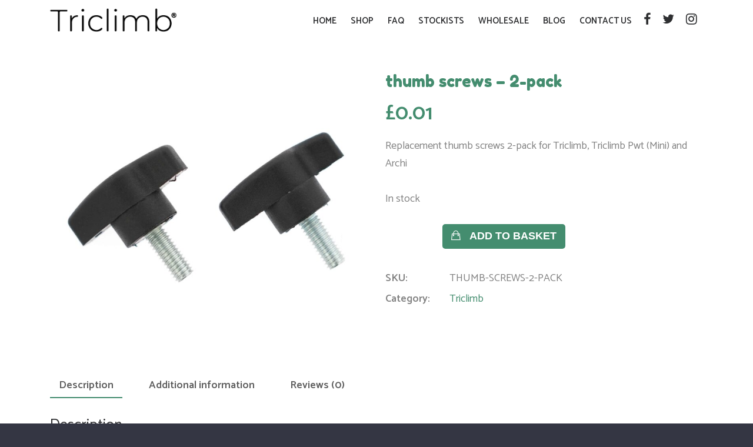

--- FILE ---
content_type: text/html; charset=UTF-8
request_url: https://triclimb.co.uk/shop/triclimb-thumb-screws-2-pack/
body_size: 20013
content:
<!DOCTYPE html>
<html lang="en-GB">
<head>
		<link rel="pingback" href="https://triclimb.co.uk/xmlrpc.php">
		<title>Thumb Screws &#8211; 2-pack &#8211; Triclimb</title>
<meta name='robots' content='max-image-preview:large' />
	<style>img:is([sizes="auto" i], [sizes^="auto," i]) { contain-intrinsic-size: 3000px 1500px }</style>
	<link rel='dns-prefetch' href='//fonts.googleapis.com' />
<link rel="alternate" type="application/rss+xml" title="Triclimb &raquo; Feed" href="https://triclimb.co.uk/feed/" />
<link rel="alternate" type="application/rss+xml" title="Triclimb &raquo; Comments Feed" href="https://triclimb.co.uk/comments/feed/" />
<link rel="alternate" type="application/rss+xml" title="Triclimb &raquo; Thumb Screws &#8211; 2-pack Comments Feed" href="https://triclimb.co.uk/shop/triclimb-thumb-screws-2-pack/feed/" />
<script type="text/javascript">
/* <![CDATA[ */
window._wpemojiSettings = {"baseUrl":"https:\/\/s.w.org\/images\/core\/emoji\/15.0.3\/72x72\/","ext":".png","svgUrl":"https:\/\/s.w.org\/images\/core\/emoji\/15.0.3\/svg\/","svgExt":".svg","source":{"concatemoji":"https:\/\/triclimb.co.uk\/wp-includes\/js\/wp-emoji-release.min.js?ver=6.7.4"}};
/*! This file is auto-generated */
!function(i,n){var o,s,e;function c(e){try{var t={supportTests:e,timestamp:(new Date).valueOf()};sessionStorage.setItem(o,JSON.stringify(t))}catch(e){}}function p(e,t,n){e.clearRect(0,0,e.canvas.width,e.canvas.height),e.fillText(t,0,0);var t=new Uint32Array(e.getImageData(0,0,e.canvas.width,e.canvas.height).data),r=(e.clearRect(0,0,e.canvas.width,e.canvas.height),e.fillText(n,0,0),new Uint32Array(e.getImageData(0,0,e.canvas.width,e.canvas.height).data));return t.every(function(e,t){return e===r[t]})}function u(e,t,n){switch(t){case"flag":return n(e,"\ud83c\udff3\ufe0f\u200d\u26a7\ufe0f","\ud83c\udff3\ufe0f\u200b\u26a7\ufe0f")?!1:!n(e,"\ud83c\uddfa\ud83c\uddf3","\ud83c\uddfa\u200b\ud83c\uddf3")&&!n(e,"\ud83c\udff4\udb40\udc67\udb40\udc62\udb40\udc65\udb40\udc6e\udb40\udc67\udb40\udc7f","\ud83c\udff4\u200b\udb40\udc67\u200b\udb40\udc62\u200b\udb40\udc65\u200b\udb40\udc6e\u200b\udb40\udc67\u200b\udb40\udc7f");case"emoji":return!n(e,"\ud83d\udc26\u200d\u2b1b","\ud83d\udc26\u200b\u2b1b")}return!1}function f(e,t,n){var r="undefined"!=typeof WorkerGlobalScope&&self instanceof WorkerGlobalScope?new OffscreenCanvas(300,150):i.createElement("canvas"),a=r.getContext("2d",{willReadFrequently:!0}),o=(a.textBaseline="top",a.font="600 32px Arial",{});return e.forEach(function(e){o[e]=t(a,e,n)}),o}function t(e){var t=i.createElement("script");t.src=e,t.defer=!0,i.head.appendChild(t)}"undefined"!=typeof Promise&&(o="wpEmojiSettingsSupports",s=["flag","emoji"],n.supports={everything:!0,everythingExceptFlag:!0},e=new Promise(function(e){i.addEventListener("DOMContentLoaded",e,{once:!0})}),new Promise(function(t){var n=function(){try{var e=JSON.parse(sessionStorage.getItem(o));if("object"==typeof e&&"number"==typeof e.timestamp&&(new Date).valueOf()<e.timestamp+604800&&"object"==typeof e.supportTests)return e.supportTests}catch(e){}return null}();if(!n){if("undefined"!=typeof Worker&&"undefined"!=typeof OffscreenCanvas&&"undefined"!=typeof URL&&URL.createObjectURL&&"undefined"!=typeof Blob)try{var e="postMessage("+f.toString()+"("+[JSON.stringify(s),u.toString(),p.toString()].join(",")+"));",r=new Blob([e],{type:"text/javascript"}),a=new Worker(URL.createObjectURL(r),{name:"wpTestEmojiSupports"});return void(a.onmessage=function(e){c(n=e.data),a.terminate(),t(n)})}catch(e){}c(n=f(s,u,p))}t(n)}).then(function(e){for(var t in e)n.supports[t]=e[t],n.supports.everything=n.supports.everything&&n.supports[t],"flag"!==t&&(n.supports.everythingExceptFlag=n.supports.everythingExceptFlag&&n.supports[t]);n.supports.everythingExceptFlag=n.supports.everythingExceptFlag&&!n.supports.flag,n.DOMReady=!1,n.readyCallback=function(){n.DOMReady=!0}}).then(function(){return e}).then(function(){var e;n.supports.everything||(n.readyCallback(),(e=n.source||{}).concatemoji?t(e.concatemoji):e.wpemoji&&e.twemoji&&(t(e.twemoji),t(e.wpemoji)))}))}((window,document),window._wpemojiSettings);
/* ]]> */
</script>
<link rel='stylesheet' id='sbi_styles-css' href='https://triclimb.co.uk/wp-content/plugins/instagram-feed/css/sbi-styles.min.css?ver=6.9.1' type='text/css' media='all' />
<style id='wp-emoji-styles-inline-css' type='text/css'>

	img.wp-smiley, img.emoji {
		display: inline !important;
		border: none !important;
		box-shadow: none !important;
		height: 1em !important;
		width: 1em !important;
		margin: 0 0.07em !important;
		vertical-align: -0.1em !important;
		background: none !important;
		padding: 0 !important;
	}
</style>
<link rel='stylesheet' id='wp-block-library-css' href='https://triclimb.co.uk/wp-includes/css/dist/block-library/style.min.css?ver=6.7.4' type='text/css' media='all' />
<style id='classic-theme-styles-inline-css' type='text/css'>
/*! This file is auto-generated */
.wp-block-button__link{color:#fff;background-color:#32373c;border-radius:9999px;box-shadow:none;text-decoration:none;padding:calc(.667em + 2px) calc(1.333em + 2px);font-size:1.125em}.wp-block-file__button{background:#32373c;color:#fff;text-decoration:none}
</style>
<style id='global-styles-inline-css' type='text/css'>
:root{--wp--preset--aspect-ratio--square: 1;--wp--preset--aspect-ratio--4-3: 4/3;--wp--preset--aspect-ratio--3-4: 3/4;--wp--preset--aspect-ratio--3-2: 3/2;--wp--preset--aspect-ratio--2-3: 2/3;--wp--preset--aspect-ratio--16-9: 16/9;--wp--preset--aspect-ratio--9-16: 9/16;--wp--preset--color--black: #000000;--wp--preset--color--cyan-bluish-gray: #abb8c3;--wp--preset--color--white: #ffffff;--wp--preset--color--pale-pink: #f78da7;--wp--preset--color--vivid-red: #cf2e2e;--wp--preset--color--luminous-vivid-orange: #ff6900;--wp--preset--color--luminous-vivid-amber: #fcb900;--wp--preset--color--light-green-cyan: #7bdcb5;--wp--preset--color--vivid-green-cyan: #00d084;--wp--preset--color--pale-cyan-blue: #8ed1fc;--wp--preset--color--vivid-cyan-blue: #0693e3;--wp--preset--color--vivid-purple: #9b51e0;--wp--preset--gradient--vivid-cyan-blue-to-vivid-purple: linear-gradient(135deg,rgba(6,147,227,1) 0%,rgb(155,81,224) 100%);--wp--preset--gradient--light-green-cyan-to-vivid-green-cyan: linear-gradient(135deg,rgb(122,220,180) 0%,rgb(0,208,130) 100%);--wp--preset--gradient--luminous-vivid-amber-to-luminous-vivid-orange: linear-gradient(135deg,rgba(252,185,0,1) 0%,rgba(255,105,0,1) 100%);--wp--preset--gradient--luminous-vivid-orange-to-vivid-red: linear-gradient(135deg,rgba(255,105,0,1) 0%,rgb(207,46,46) 100%);--wp--preset--gradient--very-light-gray-to-cyan-bluish-gray: linear-gradient(135deg,rgb(238,238,238) 0%,rgb(169,184,195) 100%);--wp--preset--gradient--cool-to-warm-spectrum: linear-gradient(135deg,rgb(74,234,220) 0%,rgb(151,120,209) 20%,rgb(207,42,186) 40%,rgb(238,44,130) 60%,rgb(251,105,98) 80%,rgb(254,248,76) 100%);--wp--preset--gradient--blush-light-purple: linear-gradient(135deg,rgb(255,206,236) 0%,rgb(152,150,240) 100%);--wp--preset--gradient--blush-bordeaux: linear-gradient(135deg,rgb(254,205,165) 0%,rgb(254,45,45) 50%,rgb(107,0,62) 100%);--wp--preset--gradient--luminous-dusk: linear-gradient(135deg,rgb(255,203,112) 0%,rgb(199,81,192) 50%,rgb(65,88,208) 100%);--wp--preset--gradient--pale-ocean: linear-gradient(135deg,rgb(255,245,203) 0%,rgb(182,227,212) 50%,rgb(51,167,181) 100%);--wp--preset--gradient--electric-grass: linear-gradient(135deg,rgb(202,248,128) 0%,rgb(113,206,126) 100%);--wp--preset--gradient--midnight: linear-gradient(135deg,rgb(2,3,129) 0%,rgb(40,116,252) 100%);--wp--preset--font-size--small: 13px;--wp--preset--font-size--medium: 20px;--wp--preset--font-size--large: 36px;--wp--preset--font-size--x-large: 42px;--wp--preset--spacing--20: 0.44rem;--wp--preset--spacing--30: 0.67rem;--wp--preset--spacing--40: 1rem;--wp--preset--spacing--50: 1.5rem;--wp--preset--spacing--60: 2.25rem;--wp--preset--spacing--70: 3.38rem;--wp--preset--spacing--80: 5.06rem;--wp--preset--shadow--natural: 6px 6px 9px rgba(0, 0, 0, 0.2);--wp--preset--shadow--deep: 12px 12px 50px rgba(0, 0, 0, 0.4);--wp--preset--shadow--sharp: 6px 6px 0px rgba(0, 0, 0, 0.2);--wp--preset--shadow--outlined: 6px 6px 0px -3px rgba(255, 255, 255, 1), 6px 6px rgba(0, 0, 0, 1);--wp--preset--shadow--crisp: 6px 6px 0px rgba(0, 0, 0, 1);}:where(.is-layout-flex){gap: 0.5em;}:where(.is-layout-grid){gap: 0.5em;}body .is-layout-flex{display: flex;}.is-layout-flex{flex-wrap: wrap;align-items: center;}.is-layout-flex > :is(*, div){margin: 0;}body .is-layout-grid{display: grid;}.is-layout-grid > :is(*, div){margin: 0;}:where(.wp-block-columns.is-layout-flex){gap: 2em;}:where(.wp-block-columns.is-layout-grid){gap: 2em;}:where(.wp-block-post-template.is-layout-flex){gap: 1.25em;}:where(.wp-block-post-template.is-layout-grid){gap: 1.25em;}.has-black-color{color: var(--wp--preset--color--black) !important;}.has-cyan-bluish-gray-color{color: var(--wp--preset--color--cyan-bluish-gray) !important;}.has-white-color{color: var(--wp--preset--color--white) !important;}.has-pale-pink-color{color: var(--wp--preset--color--pale-pink) !important;}.has-vivid-red-color{color: var(--wp--preset--color--vivid-red) !important;}.has-luminous-vivid-orange-color{color: var(--wp--preset--color--luminous-vivid-orange) !important;}.has-luminous-vivid-amber-color{color: var(--wp--preset--color--luminous-vivid-amber) !important;}.has-light-green-cyan-color{color: var(--wp--preset--color--light-green-cyan) !important;}.has-vivid-green-cyan-color{color: var(--wp--preset--color--vivid-green-cyan) !important;}.has-pale-cyan-blue-color{color: var(--wp--preset--color--pale-cyan-blue) !important;}.has-vivid-cyan-blue-color{color: var(--wp--preset--color--vivid-cyan-blue) !important;}.has-vivid-purple-color{color: var(--wp--preset--color--vivid-purple) !important;}.has-black-background-color{background-color: var(--wp--preset--color--black) !important;}.has-cyan-bluish-gray-background-color{background-color: var(--wp--preset--color--cyan-bluish-gray) !important;}.has-white-background-color{background-color: var(--wp--preset--color--white) !important;}.has-pale-pink-background-color{background-color: var(--wp--preset--color--pale-pink) !important;}.has-vivid-red-background-color{background-color: var(--wp--preset--color--vivid-red) !important;}.has-luminous-vivid-orange-background-color{background-color: var(--wp--preset--color--luminous-vivid-orange) !important;}.has-luminous-vivid-amber-background-color{background-color: var(--wp--preset--color--luminous-vivid-amber) !important;}.has-light-green-cyan-background-color{background-color: var(--wp--preset--color--light-green-cyan) !important;}.has-vivid-green-cyan-background-color{background-color: var(--wp--preset--color--vivid-green-cyan) !important;}.has-pale-cyan-blue-background-color{background-color: var(--wp--preset--color--pale-cyan-blue) !important;}.has-vivid-cyan-blue-background-color{background-color: var(--wp--preset--color--vivid-cyan-blue) !important;}.has-vivid-purple-background-color{background-color: var(--wp--preset--color--vivid-purple) !important;}.has-black-border-color{border-color: var(--wp--preset--color--black) !important;}.has-cyan-bluish-gray-border-color{border-color: var(--wp--preset--color--cyan-bluish-gray) !important;}.has-white-border-color{border-color: var(--wp--preset--color--white) !important;}.has-pale-pink-border-color{border-color: var(--wp--preset--color--pale-pink) !important;}.has-vivid-red-border-color{border-color: var(--wp--preset--color--vivid-red) !important;}.has-luminous-vivid-orange-border-color{border-color: var(--wp--preset--color--luminous-vivid-orange) !important;}.has-luminous-vivid-amber-border-color{border-color: var(--wp--preset--color--luminous-vivid-amber) !important;}.has-light-green-cyan-border-color{border-color: var(--wp--preset--color--light-green-cyan) !important;}.has-vivid-green-cyan-border-color{border-color: var(--wp--preset--color--vivid-green-cyan) !important;}.has-pale-cyan-blue-border-color{border-color: var(--wp--preset--color--pale-cyan-blue) !important;}.has-vivid-cyan-blue-border-color{border-color: var(--wp--preset--color--vivid-cyan-blue) !important;}.has-vivid-purple-border-color{border-color: var(--wp--preset--color--vivid-purple) !important;}.has-vivid-cyan-blue-to-vivid-purple-gradient-background{background: var(--wp--preset--gradient--vivid-cyan-blue-to-vivid-purple) !important;}.has-light-green-cyan-to-vivid-green-cyan-gradient-background{background: var(--wp--preset--gradient--light-green-cyan-to-vivid-green-cyan) !important;}.has-luminous-vivid-amber-to-luminous-vivid-orange-gradient-background{background: var(--wp--preset--gradient--luminous-vivid-amber-to-luminous-vivid-orange) !important;}.has-luminous-vivid-orange-to-vivid-red-gradient-background{background: var(--wp--preset--gradient--luminous-vivid-orange-to-vivid-red) !important;}.has-very-light-gray-to-cyan-bluish-gray-gradient-background{background: var(--wp--preset--gradient--very-light-gray-to-cyan-bluish-gray) !important;}.has-cool-to-warm-spectrum-gradient-background{background: var(--wp--preset--gradient--cool-to-warm-spectrum) !important;}.has-blush-light-purple-gradient-background{background: var(--wp--preset--gradient--blush-light-purple) !important;}.has-blush-bordeaux-gradient-background{background: var(--wp--preset--gradient--blush-bordeaux) !important;}.has-luminous-dusk-gradient-background{background: var(--wp--preset--gradient--luminous-dusk) !important;}.has-pale-ocean-gradient-background{background: var(--wp--preset--gradient--pale-ocean) !important;}.has-electric-grass-gradient-background{background: var(--wp--preset--gradient--electric-grass) !important;}.has-midnight-gradient-background{background: var(--wp--preset--gradient--midnight) !important;}.has-small-font-size{font-size: var(--wp--preset--font-size--small) !important;}.has-medium-font-size{font-size: var(--wp--preset--font-size--medium) !important;}.has-large-font-size{font-size: var(--wp--preset--font-size--large) !important;}.has-x-large-font-size{font-size: var(--wp--preset--font-size--x-large) !important;}
:where(.wp-block-post-template.is-layout-flex){gap: 1.25em;}:where(.wp-block-post-template.is-layout-grid){gap: 1.25em;}
:where(.wp-block-columns.is-layout-flex){gap: 2em;}:where(.wp-block-columns.is-layout-grid){gap: 2em;}
:root :where(.wp-block-pullquote){font-size: 1.5em;line-height: 1.6;}
</style>
<link rel='stylesheet' id='contact-form-7-css' href='https://triclimb.co.uk/wp-content/plugins/contact-form-7/includes/css/styles.css?ver=6.1.4' type='text/css' media='all' />
<style id='contact-form-7-inline-css' type='text/css'>
.wpcf7 .wpcf7-recaptcha iframe {margin-bottom: 0;}.wpcf7 .wpcf7-recaptcha[data-align="center"] > div {margin: 0 auto;}.wpcf7 .wpcf7-recaptcha[data-align="right"] > div {margin: 0 0 0 auto;}
</style>
<style id='woocommerce-inline-inline-css' type='text/css'>
.woocommerce form .form-row .required { visibility: visible; }
</style>
<link rel='stylesheet' id='gateway-css' href='https://triclimb.co.uk/wp-content/plugins/woocommerce-paypal-payments/modules/ppcp-button/assets/css/gateway.css?ver=3.3.0' type='text/css' media='all' />
<link rel='stylesheet' id='brands-styles-css' href='https://triclimb.co.uk/wp-content/plugins/woocommerce/assets/css/brands.css?ver=10.3.7' type='text/css' media='all' />
<link rel='stylesheet' id='fevr-main-styles-css' href='https://triclimb.co.uk/wp-content/themes/fevr/css/style.css?ver=1.3.0.2' type='text/css' media='all' />
<link rel='stylesheet' id='font-awesome-css' href='https://triclimb.co.uk/wp-content/plugins/luvthemes-core/assets/css/font-awesome.min.css?ver=1.3.0.2' type='text/css' media='all' />
<link rel='stylesheet' id='ionicons-css' href='https://triclimb.co.uk/wp-content/themes/fevr/css/ionicons.min.css?ver=1.3.0.2' type='text/css' media='all' />
<link rel='stylesheet' id='lineaicons-css' href='https://triclimb.co.uk/wp-content/themes/fevr/css/linea-icons.css?ver=1.3.0.2' type='text/css' media='all' />
<link rel='stylesheet' id='iLightBox-css' href='https://triclimb.co.uk/wp-content/themes/fevr/css/ilightbox.css?ver=1.3.0.2' type='text/css' media='defer' />
<link rel='stylesheet' id='iLightBox-skin-css' href='https://triclimb.co.uk/wp-content/themes/fevr/css/iLightBox/light-skin/skin.css?ver=1.3.0.2' type='text/css' media='defer' />
<link rel='stylesheet' id='fevr-woocommerce-css' href='https://triclimb.co.uk/wp-content/themes/fevr/css/partials/woocommerce.css?ver=1.3.0.2' type='text/css' media='all' />
<link rel='stylesheet' id='fevr-dynamic-css' href='https://triclimb.co.uk/wp-content/themes/fevr/css/dynamic.css?ver=6.7.4' type='text/css' media='all' />
<link rel='stylesheet' id='redux-google-fonts-fevr_options-css' href='https://fonts.googleapis.com/css?family=Catamaran%3A400%2C600%7CLato%3A400%7CFredoka+One%3A400&#038;subset=latin&#038;ver=1619187374' type='text/css' media='all' />
<link rel='stylesheet' id='ari-fancybox-css' href='https://triclimb.co.uk/wp-content/plugins/ari-fancy-lightbox/assets/fancybox/jquery.fancybox.min.css?ver=1.4.1' type='text/css' media='all' />
<style id='ari-fancybox-inline-css' type='text/css'>
BODY .fancybox-container{z-index:200000}BODY .fancybox-is-open .fancybox-bg{opacity:0.87}BODY .fancybox-bg {background-color:#0f0f11}BODY .fancybox-thumbs {background-color:#ffffff}
</style>


<style>.wc-style-5 ul.products li .product-wrapper .item-wrapper > a:hover, #content-wrapper .masonry-standard article.hentry .post-meta-cat.post-meta span > *:hover, #content-wrapper .timeline article.hentry .post-meta-cat.post-meta span > *:hover, .btn:active, .luv-testimonials.has-image .luv-testimonials-content, .social-share-container .luv-social-buttons a.luv-liked span, .social-share-container .luv-social-buttons a.luv-liked:hover span, .social-share-container .luv-social-buttons a.luv-liked, .social-share-container .luv-social-buttons a.luv-liked:hover, .style-cross .nav-menu > li > a > span:nth-child(1):before, .style-cross .nav-menu > li > a > span:nth-child(1):after, .style-expand-center .nav-menu > li > a > span:nth-child(1):after, .style-expand-left .nav-menu > li > a > span:nth-child(1):after, .style-bottom-border .nav-menu > li > a > span:nth-child(1):after, .widget_price_filter .price_slider_amount .button:hover, .widget_product_search input[type="submit"]:hover, .woocommerce .product .onsale, .woocommerce .product-wrapper .luv-wc-btn:hover, .wc-style-1 ul.products li > .title-wrapper .button .btn-cart-text, .wc-style-1 ul.products li > .meta-wrapper .button .btn-cart-text, .woocommerce .product-add-to-cart-container .add-to-cart-inner .single_add_to_cart_button, .widget_price_filter .ui-slider .ui-slider-range, .nav-cart span[data-count]:after, .nav-cart-list .widget_shopping_cart_content a.remove, .photo-reviews-container article.hentry .photo-review-overlay, .photo-review-popup #photo-review-upload-form:hover, .photo-review-popup #photo-review-upload-form.active-field, .masonry-style-title-bottom .post-content, #top-bar, #off-canvas-menu, .comment-body .reply a:hover, .comment-navigation a:hover, .bbp-pagination-links .page-numbers:hover, .bbp-pagination-links .page-numbers.current, .page-numbers .page-numbers:hover, .page-numbers .page-numbers.current, .pagination-container .page-numbers:hover, .pagination-container .page-numbers.current, article.hentry .mejs-controls .mejs-time-rail .mejs-time-current, article.hentry .mejs-controls .mejs-horizontal-volume-slider .mejs-horizontal-volume-current, article.hentry.luv_portfolio .portfolio-overlay, .btn:hover, .pricing-table-colorful .pricing-table-item, .pricing-table-action, .icon-box.icon-box-circle:hover .icon-box-icon, .icon-box.icon-box-square:hover .icon-box-icon, .luv-dropcaps.luv-dropcaps-rounded, .luv-dropcaps.luv-dropcaps-square, .luv-accordion .luv-accordion-item.accordion-item-active > a, mark { background-color: #448d6f; border-radius: 5px; } .widget_products .button, .widget_shopping_cart .button, .widget_top_rated_products .button, .widget_recently_viewed_products .button, .widget_recent_reviews .button, .widget_layered_nav .button { text-transform: uppercase; border-radius: 5px; } html body .btn.luv_dynamic-397f1f40 { color: #fff; background-color: #448d6f; border: 2px solid #448d6f; border-radius: 5px; } html body .btn.luv_dynamic-ce6beaec { color: #ffffff; background-color: #cdb19e; border: 2px solid #cdb19e; } .woocommerce input[type="number"].qty { border: 1px solid #bfbfbf; font-size: 1.429em; width: 80px; height: 42px; color: #2e2f31; text-align: center; -moz-appearance: textfield; padding-right: 34px; padding-top: 5px; padding-bottom: 5px; border-radius: 5px; } .woocommerce .product-wrapper .luv-wc-btn { background-color: #cdb19e; display: inline-block; color: #fff; padding: 6px 15px; font-size: 12px; line-height: 2em; margin: 5px; margin-top: -25px; pointer-events: auto; -moz-transition: opacity .3s ease,margin-top .3s ease,background-color .2s linear; -o-transition: opacity .3s ease,margin-top .3s ease,background-color .2s linear; -webkit-transition: opacity .3s ease,margin-top .3s ease,background-color .2s linear; transition: opacity .3s ease,margin-top .3s ease,background-color .2s linear; filter: progid:DXImageTransform.Microsoft.Alpha(Opacity=0); opacity: 0; vertical-align: middle; border-radius: 5px; } .woocommerce .luv-wc-qty-minus { bottom: 0; border-bottom-right-radius: 5px; } .woocommerce .luv-wc-qty-plus { top: 0; border-top-right-radius: 5px; } .btn-global, .widget_price_filter .price_slider_amount .button, .widget_product_search input[type="submit"] { border-radius: 5px; background-color: #448d6f; } .btn-global:hover { border-radius:5px; background-color: #cdb19e; color: #fff; } .vc_general.vc_cta3.vc_cta3-style-3d .vc_cta3-content-header h2, .vc_general.vc_cta3.vc_cta3-style-3d .vc_cta3-content-header h4, .vc_general.vc_cta3.vc_cta3-style-classic:not(.vc_cta3-color-classic) .vc_cta3-content-header h2, .vc_general.vc_cta3.vc_cta3-style-classic:not(.vc_cta3-color-classic) .vc_cta3-content-header h4, .vc_general.vc_cta3.vc_cta3-style-flat .vc_cta3-content-header h2, .vc_general.vc_cta3.vc_cta3-style-flat .vc_cta3-content-header h4, .vc_general.vc_cta3.vc_cta3-style-outline:not(.vc_cta3-color-classic) .vc_cta3-content-header h2, .vc_general.vc_cta3.vc_cta3-style-outline:not(.vc_cta3-color-classic) .vc_cta3-content-header h4 { color: #828282; } #page-header-inner .page-header-animation.fade-in.animated>h1, #page-header-inner .page-header-animation.fade-in.animated>.page-header-subtitle, #page-header-inner .page-header-animation.fade-in.animated>.page-header-content { -moz-animation: animate-fade-in 0.7s ease 1 forwards; -webkit-animation: animate-fade-in 0.7s ease 1 forwards; animation: animate-fade-in 0.7s ease 1 forwards; COLOR: #448d6f; text-transform:lowercase; font-family:Fredoka One; } .woocommerce ul.products li .catalog-product-gallery-container img { display: inline; } .main-header-inner { position: relative; height: 100%; padding: 0px 0; text-align: relative; } .wc-style-5 ul.products li h3, .wc-style-5 ul.products li h2 { font-size: 1.1em; line-height: 1.267em; margin: 0.5em 0 0 0; font-weight: 500; color:#828282; text-transform:lowercase; letter-spacing:2px; } .woocommerce ul.products li .catalog-product-gallery { visibility: hidden; display: none; } .wc-style-5 ul.products li .product-wrapper .luv-product-quick-view { visibility: hidden; } .wc-style-5 ul.products li .product-wrapper .item-wrapper>a { filter: progid:DXImageTransform.Microsoft.Alpha(enabled=false); opacity: 1; margin: 0; background: #fff; color: #fff; text-transform: uppercase; font-weight: 700; padding: 0; font-size: 0.857em; letter-spacing: 2px; line-height: 1em; vertical-align: middle; padding: 15px 10px; text-align: center; display: block; background-color: #448d6f; border-top-right-radius: 5px; border-bottom-right-radius: 5px; border-top-left-radius: 5px; border-bottom-left-radius: 5px; } .wc-style-5 ul.products li .product-wrapper .item-wrapper>a:hover { filter: progid:DXImageTransform.Microsoft.Alpha(enabled=false); opacity: 1; margin: 0; background: #fff; color: #fff; text-transform: uppercase; font-weight: 700; padding: 0; font-size: 0.857em; letter-spacing: 2px; line-height: 1em; vertical-align: middle; padding: 15px 10px; text-align: center; display: block; background-color: #cdb19e; border-top-right-radius: 5px; border-bottom-right-radius: 5px; border-top-left-radius: 5px; border-bottom-left-radius: 5px; } .wc-style-5 ul.products li .product-wrapper .item-wrapper { position: absolute; bottom: 0; width: 100%; text-align: center; background-color: #fff; -moz-transform: translateY(100%); -ms-transform: translateY(100%); -webkit-transform: translateY(100%); transform: translateY(100%); -moz-transition: -moz-transform .3s ease; -o-transition: -o-transform .3s ease; -webkit-transition: -webkit-transform .3s ease; transition: transform .3s ease; } .wc-style-5 ul.products li .price { font-size: 0.92em; text-align: center; opacity: .7; font-style: normal; } #page-header-custom { color: #737373; background-position: right; background-size: contain; background-repeat: no-repeat; } .wrapper-padding #page-header-wrapper { margin-bottom: 20px; } .strong-view.simple .testimonial-inner { padding: 1em; text-align: center; } html .luv_dynamic-cbcad676 { display: none; visibility: hidden; } .strong-rating-wrapper.in-view .strong-rating { margin: 0; padding: 0; } html body .btn.luv_dynamic-213be62c:hover { border-radius:5px; } .wc-style-5 ul.products li .price span { color: #828282; font-size:1.2em; } #page-header-default .page-header-title, .woocommerce h1.product_title { color: #448d6f; font-family: Fredoka One; text-transform:lowercase; } .nav-menu li a { padding: 0 10px; } .luv-accordion .luv-accordion-item .luv-accordion-title { position: relative; display: block; line-height: 1.2em; font-size: 1.3em; padding: 20px 15px; font-weight: 600; color: #448d6f; background-color: #fff; } @media (max-width: 460px){ #page-header-custom { color: #737373; background-position: right; background-size: contain; background-repeat: no-repeat; background-image: none; } } .luv-slider .luv-carousel-item img, .luv-carousel .luv-carousel-item img { display: block; -webkit-transform-style: preserve-3d; margin-left: auto; margin-right: auto; } .strong-rating span.star:before { font-family: FontAwesome; content: "\f005"; display: inline-block; font-size: 1.25em; padding: 4px 4px; transition: color 0.3s ease; } html .luv_dynamic-3ece52fc { background-image: none; } .nav-buttons { font-size: 0.7em; } .nav-cart-list .widget_shopping_cart_content #mini-cart-button-wrapper { background-color: #131415 !important; }@-moz-keyframes loader-color {   100%, 0% {     stroke: #448d6f; } } @-webkit-keyframes loader-color {   100%, 0% {     stroke: #448d6f; } } @keyframes loader-color {   100%, 0% {     stroke: #448d6f; } }#top-bar-icons li:before, #top-bar-menu li:before{background-color:#aaf3d5}.nav-cart-list .widget_shopping_cart_content #mini-cart-button-wrapper .button:hover, .nav-cart-list .widget_shopping_cart_content a.remove{color:#fff;}.btn-accent-1, .btn-accent-1:active{background-color:#448d6f;color:#fff !important;}.nice-select.disabled,.nice-select .option.disabled{color:#77c0a2}.nice-select .option:hover,.nice-select .option.focus,.nice-select .option.selected.focus{background-color:#115a3c}[data-header-position="default"] .nav-menu > li:not(.l-megamenu) > .sub-menu li{border-color:#ffffff}.nav-menu .sub-menu li:hover{background-color:#bababa}.woocommerce .wc-style-3 .product-wrapper .luv-wc-wishlist, .woocommerce .wc-style-3 .product-wrapper .luv-product-quick-view{color:#ffffff}.woocommerce .wc-style-3 .product-wrapper .luv-wc-wishlist:hover, .woocommerce .wc-style-3 .product-wrapper .luv-product-quick-view:hover, .woocommerce .wc-style-3 .product-button-wrapper .add_to_cart_button:hover:hover{background-color:#bababa}.woocommerce .wc-style-3 .product-button-wrapper .button, .woocommerce .wc-style-3 .product-button-wrapper .add_to_cart_button, .woocommerce .wc-style-3 .product-wrapper .luv-wc-wishlist, .woocommerce .wc-style-3 .item-wrapper h3{border-color:#ffffff}.nav-cart-list .widget_shopping_cart_content #mini-cart-button-wrapper{background-color:#e3e3e3}.nav-cart-list .widget_shopping_cart_content #mini-cart-button-wrapper .button{border-color:#ffffff;color:#ffffff;}.btn-accent-1:hover{background-color:#ededed;color:#fff !important;}.btn-global, .widget_price_filter .price_slider_amount .button, .widget_product_search input[type="submit"]{}.btn-global:hover, .widget_price_filter .price_slider_amount .button:hover, .widget_product_search input[type="submit"]:hover{} @media(min-width: 769px){html #l-wrapper-inner .luv_dynamic-64ad1e2f{height: 70px}} @media(min-width: 769px){html #l-wrapper-inner .luv_dynamic-0f679986{height: 70px !important;line-height: 70px}}html #page-header-custom .page-header-content.luv_dynamic-a4840be6{font-weight: !important;font-style: !important}html #page-header-custom .page-header-content.luv_dynamic-a4840be6 *{font-weight: !important;font-style: !important}html .luv_dynamic-c4688406{height: 250px; }</style><meta charset="UTF-8">
<meta http-equiv="X-UA-Compatible" content="IE=edge">
<meta name="viewport" content="width=device-width, initial-scale=1, maximum-scale=1, user-scalable=0">
<script type="text/javascript" src="https://triclimb.co.uk/wp-includes/js/jquery/jquery.min.js?ver=3.7.1" id="jquery-core-js"></script>
<script type="text/javascript" src="https://triclimb.co.uk/wp-includes/js/jquery/jquery-migrate.min.js?ver=3.4.1" id="jquery-migrate-js"></script>
<script type="text/javascript" src="//triclimb.co.uk/wp-content/plugins/revslider/sr6/assets/js/rbtools.min.js?ver=6.7.28" async id="tp-tools-js"></script>
<script type="text/javascript" src="//triclimb.co.uk/wp-content/plugins/revslider/sr6/assets/js/rs6.min.js?ver=6.7.28" async id="revmin-js"></script>
<script type="text/javascript" src="https://triclimb.co.uk/wp-content/plugins/woocommerce/assets/js/jquery-blockui/jquery.blockUI.min.js?ver=2.7.0-wc.10.3.7" id="wc-jquery-blockui-js" data-wp-strategy="defer"></script>
<script type="text/javascript" id="wc-add-to-cart-js-extra">
/* <![CDATA[ */
var wc_add_to_cart_params = {"ajax_url":"\/wp-admin\/admin-ajax.php","wc_ajax_url":"\/?wc-ajax=%%endpoint%%","i18n_view_cart":"View basket","cart_url":"https:\/\/triclimb.co.uk\/cart\/","is_cart":"","cart_redirect_after_add":"no"};
/* ]]> */
</script>
<script type="text/javascript" src="https://triclimb.co.uk/wp-content/plugins/woocommerce/assets/js/frontend/add-to-cart.min.js?ver=10.3.7" id="wc-add-to-cart-js" data-wp-strategy="defer"></script>
<script type="text/javascript" id="wc-single-product-js-extra">
/* <![CDATA[ */
var wc_single_product_params = {"i18n_required_rating_text":"Please select a rating","i18n_rating_options":["1 of 5 stars","2 of 5 stars","3 of 5 stars","4 of 5 stars","5 of 5 stars"],"i18n_product_gallery_trigger_text":"View full-screen image gallery","review_rating_required":"yes","flexslider":{"rtl":false,"animation":"slide","smoothHeight":true,"directionNav":false,"controlNav":"thumbnails","slideshow":false,"animationSpeed":500,"animationLoop":false,"allowOneSlide":false},"zoom_enabled":"","zoom_options":[],"photoswipe_enabled":"","photoswipe_options":{"shareEl":false,"closeOnScroll":false,"history":false,"hideAnimationDuration":0,"showAnimationDuration":0},"flexslider_enabled":""};
/* ]]> */
</script>
<script type="text/javascript" src="https://triclimb.co.uk/wp-content/plugins/woocommerce/assets/js/frontend/single-product.min.js?ver=10.3.7" id="wc-single-product-js" defer="defer" data-wp-strategy="defer"></script>
<script type="text/javascript" src="https://triclimb.co.uk/wp-content/plugins/woocommerce/assets/js/js-cookie/js.cookie.min.js?ver=2.1.4-wc.10.3.7" id="wc-js-cookie-js" defer="defer" data-wp-strategy="defer"></script>
<script type="text/javascript" id="woocommerce-js-extra">
/* <![CDATA[ */
var woocommerce_params = {"ajax_url":"\/wp-admin\/admin-ajax.php","wc_ajax_url":"\/?wc-ajax=%%endpoint%%","i18n_password_show":"Show password","i18n_password_hide":"Hide password"};
/* ]]> */
</script>
<script type="text/javascript" src="https://triclimb.co.uk/wp-content/plugins/woocommerce/assets/js/frontend/woocommerce.min.js?ver=10.3.7" id="woocommerce-js" defer="defer" data-wp-strategy="defer"></script>
<script type="text/javascript" src="https://triclimb.co.uk/wp-content/plugins/js_composer/assets/js/vendors/woocommerce-add-to-cart.js?ver=8.1" id="vc_woocommerce-add-to-cart-js-js"></script>
<!--[if lt IE 9]>
<script type="text/javascript" src="https://triclimb.co.uk/wp-content/themes/fevr/js/min/respond.min.js?ver=1.3.0.2" id="respond-js"></script>
<![endif]-->
<!--[if lt IE 9]>
<script type="text/javascript" src="https://triclimb.co.uk/wp-content/themes/fevr/js/min/html5shiv.min.js?ver=1.3.0.2" id="html5shiv-js"></script>
<![endif]-->
<script type="text/javascript" src="https://triclimb.co.uk/wp-content/themes/fevr/js/min/modernizr.min.js?ver=1.3.0.2" id="modernizr-js"></script>
<script type="text/javascript" id="ari-fancybox-js-extra">
/* <![CDATA[ */
var ARI_FANCYBOX = {"lightbox":{"loop":true,"buttons":["fullScreen","thumbs","close"],"backFocus":false,"trapFocus":false,"thumbs":{"hideOnClose":false},"touch":{"vertical":true,"momentum":true},"lang":"custom","i18n":{"custom":{"PREV":"Previous","NEXT":"Next","PLAY_START":"Start slideshow (P)","PLAY_STOP":"Stop slideshow (P)","FULL_SCREEN":"Full screen (F)","THUMBS":"Thumbnails (G)","CLOSE":"Close (Esc)","ERROR":"The requested content cannot be loaded. <br\/> Please try again later."}}},"convert":{"woocommerce":{"convert":true}},"sanitize":null,"viewers":{"pdfjs":{"url":"https:\/\/triclimb.co.uk\/wp-content\/plugins\/ari-fancy-lightbox\/assets\/pdfjs\/web\/viewer.html"}}};
/* ]]> */
</script>
<script type="text/javascript" src="https://triclimb.co.uk/wp-content/plugins/ari-fancy-lightbox/assets/fancybox/jquery.fancybox.min.js?ver=1.4.1" id="ari-fancybox-js"></script>
<script></script><link rel="https://api.w.org/" href="https://triclimb.co.uk/wp-json/" /><link rel="alternate" title="JSON" type="application/json" href="https://triclimb.co.uk/wp-json/wp/v2/product/12856" /><link rel="EditURI" type="application/rsd+xml" title="RSD" href="https://triclimb.co.uk/xmlrpc.php?rsd" />
<meta name="generator" content="WordPress 6.7.4" />
<meta name="generator" content="WooCommerce 10.3.7" />
<link rel="canonical" href="https://triclimb.co.uk/shop/triclimb-thumb-screws-2-pack/" />
<link rel='shortlink' href='https://triclimb.co.uk/?p=12856' />
<link rel="alternate" title="oEmbed (JSON)" type="application/json+oembed" href="https://triclimb.co.uk/wp-json/oembed/1.0/embed?url=https%3A%2F%2Ftriclimb.co.uk%2Fshop%2Ftriclimb-thumb-screws-2-pack%2F" />
<link rel="alternate" title="oEmbed (XML)" type="text/xml+oembed" href="https://triclimb.co.uk/wp-json/oembed/1.0/embed?url=https%3A%2F%2Ftriclimb.co.uk%2Fshop%2Ftriclimb-thumb-screws-2-pack%2F&#038;format=xml" />

<!-- This website runs the Product Feed PRO for WooCommerce by AdTribes.io plugin - version woocommercesea_option_installed_version -->
	<noscript><style>.woocommerce-product-gallery{ opacity: 1 !important; }</style></noscript>
	<meta name="generator" content="Powered by WPBakery Page Builder - drag and drop page builder for WordPress."/>
<meta name="generator" content="Powered by Slider Revolution 6.7.28 - responsive, Mobile-Friendly Slider Plugin for WordPress with comfortable drag and drop interface." />
<link rel="icon" href="https://triclimb.co.uk/wp-content/uploads/2021/04/Triclimb-Favicon-2021.png" sizes="32x32" />
<link rel="icon" href="https://triclimb.co.uk/wp-content/uploads/2021/04/Triclimb-Favicon-2021.png" sizes="192x192" />
<link rel="apple-touch-icon" href="https://triclimb.co.uk/wp-content/uploads/2021/04/Triclimb-Favicon-2021.png" />
<meta name="msapplication-TileImage" content="https://triclimb.co.uk/wp-content/uploads/2021/04/Triclimb-Favicon-2021.png" />
<script>function setREVStartSize(e){
			//window.requestAnimationFrame(function() {
				window.RSIW = window.RSIW===undefined ? window.innerWidth : window.RSIW;
				window.RSIH = window.RSIH===undefined ? window.innerHeight : window.RSIH;
				try {
					var pw = document.getElementById(e.c).parentNode.offsetWidth,
						newh;
					pw = pw===0 || isNaN(pw) || (e.l=="fullwidth" || e.layout=="fullwidth") ? window.RSIW : pw;
					e.tabw = e.tabw===undefined ? 0 : parseInt(e.tabw);
					e.thumbw = e.thumbw===undefined ? 0 : parseInt(e.thumbw);
					e.tabh = e.tabh===undefined ? 0 : parseInt(e.tabh);
					e.thumbh = e.thumbh===undefined ? 0 : parseInt(e.thumbh);
					e.tabhide = e.tabhide===undefined ? 0 : parseInt(e.tabhide);
					e.thumbhide = e.thumbhide===undefined ? 0 : parseInt(e.thumbhide);
					e.mh = e.mh===undefined || e.mh=="" || e.mh==="auto" ? 0 : parseInt(e.mh,0);
					if(e.layout==="fullscreen" || e.l==="fullscreen")
						newh = Math.max(e.mh,window.RSIH);
					else{
						e.gw = Array.isArray(e.gw) ? e.gw : [e.gw];
						for (var i in e.rl) if (e.gw[i]===undefined || e.gw[i]===0) e.gw[i] = e.gw[i-1];
						e.gh = e.el===undefined || e.el==="" || (Array.isArray(e.el) && e.el.length==0)? e.gh : e.el;
						e.gh = Array.isArray(e.gh) ? e.gh : [e.gh];
						for (var i in e.rl) if (e.gh[i]===undefined || e.gh[i]===0) e.gh[i] = e.gh[i-1];
											
						var nl = new Array(e.rl.length),
							ix = 0,
							sl;
						e.tabw = e.tabhide>=pw ? 0 : e.tabw;
						e.thumbw = e.thumbhide>=pw ? 0 : e.thumbw;
						e.tabh = e.tabhide>=pw ? 0 : e.tabh;
						e.thumbh = e.thumbhide>=pw ? 0 : e.thumbh;
						for (var i in e.rl) nl[i] = e.rl[i]<window.RSIW ? 0 : e.rl[i];
						sl = nl[0];
						for (var i in nl) if (sl>nl[i] && nl[i]>0) { sl = nl[i]; ix=i;}
						var m = pw>(e.gw[ix]+e.tabw+e.thumbw) ? 1 : (pw-(e.tabw+e.thumbw)) / (e.gw[ix]);
						newh =  (e.gh[ix] * m) + (e.tabh + e.thumbh);
					}
					var el = document.getElementById(e.c);
					if (el!==null && el) el.style.height = newh+"px";
					el = document.getElementById(e.c+"_wrapper");
					if (el!==null && el) {
						el.style.height = newh+"px";
						el.style.display = "block";
					}
				} catch(e){
					console.log("Failure at Presize of Slider:" + e)
				}
			//});
		  };</script>
		<style type="text/css" id="wp-custom-css">
			.wc-style-5 ul.products li h3, .wc-style-5 ul.products li h2 {
    font-size: 1.2em !important;
    text-transform: lowercase;
    letter-spacing: 2px;
    font-weight: 400;
}		</style>
		<noscript><style> .wpb_animate_when_almost_visible { opacity: 1; }</style></noscript></head>
<body data-layout="default" data-header-position="default"  data-transparent-menu="true"  data-sticky-header="true" data-sticky-header-type="always" data-sticky-mobile-header="true" data-one-page-navigation="true" class="product-template-default single single-product postid-12856 theme-fevr woocommerce woocommerce-page woocommerce-no-js wpb-js-composer js-comp-ver-8.1 vc_responsive">
			<div id="loader-overlay"><div class="loader"><svg class="loader-circular" viewBox="25 25 50 50"><circle class="loader-path" cx="50" cy="50" r="20" fill="none" stroke-width="2" stroke-miterlimit="10"/></svg></div></div>	<div id="l-wrapper">
				<div id="l-wrapper-inner">
									<div id="main-header-outer" class="luv_dynamic-64ad1e2f">			<header id="main-header" class="no-border has-sticky-logo has-mobile-logo luv_dynamic-0f679986" >
				<div class="container">
					<div class="main-header-inner">
						<a href="https://triclimb.co.uk/" title="Triclimb" class="main-header-logo"><img class="header-logo-default" src="https://triclimb.co.uk/wp-content/uploads/2021/04/Triclimb-logo-1.png" alt="Triclimb" height="50" width=""><img class="header-logo-dark" src="https://triclimb.co.uk/wp-content/uploads/2021/04/Triclimb-logo-1.png" alt="Triclimb" height="50" width=""><img class="header-logo-light" src="https://triclimb.co.uk/wp-content/uploads/2021/04/Triclimb-logo-1.png" alt="Triclimb" height="50" width=""><img class="header-logo-sticky" src="https://triclimb.co.uk/wp-content/uploads/2021/04/Triclimb-logo-1.png" alt="Triclimb" height="50" width=""><img class="header-logo-mobile" src="https://triclimb.co.uk/wp-content/uploads/2021/04/Triclimb-logo-1.png" alt="Triclimb"></a>						<nav id="nav-primary" class="style-bottom-border"><ul id="menu-default-main-menu" class="nav-menu"><li id="menu-item-12064" class="menu-item menu-item-type-post_type menu-item-object-page menu-item-home menu-item-12064"><a href="https://triclimb.co.uk/"><span>HOME</span><span class="menu-indicator"><i class="ion-chevron-right"></i></span></a></li>
<li id="menu-item-226" class="menu-item menu-item-type-post_type menu-item-object-page current_page_parent menu-item-226"><a href="https://triclimb.co.uk/shop/"><span>SHOP</span><span class="menu-indicator"><i class="ion-chevron-right"></i></span></a></li>
<li id="menu-item-342" class="menu-item menu-item-type-post_type menu-item-object-page menu-item-has-children menu-item-342"><a href="https://triclimb.co.uk/faq/"><span>FAQ</span><span class="menu-indicator"><i class="ion-chevron-right"></i></span></a>
<ul class="sub-menu">
	<li id="menu-item-2318" class="menu-item menu-item-type-post_type menu-item-object-page menu-item-2318"><a href="https://triclimb.co.uk/about-us/"><span>ABOUT US</span><span class="menu-indicator"><i class="ion-chevron-right"></i></span></a></li>
	<li id="menu-item-638" class="menu-item menu-item-type-post_type menu-item-object-page menu-item-638"><a href="https://triclimb.co.uk/faq/user-manual/"><span>USER MANUALS &#038; INSTRUCTIONS</span><span class="menu-indicator"><i class="ion-chevron-right"></i></span></a></li>
	<li id="menu-item-130" class="menu-item menu-item-type-post_type menu-item-object-page menu-item-130"><a href="https://triclimb.co.uk/gallery/"><span>GALLERY</span><span class="menu-indicator"><i class="ion-chevron-right"></i></span></a></li>
</ul>
</li>
<li id="menu-item-2231" class="menu-item menu-item-type-post_type menu-item-object-page menu-item-2231"><a href="https://triclimb.co.uk/stockists/"><span>STOCKISTS</span><span class="menu-indicator"><i class="ion-chevron-right"></i></span></a></li>
<li id="menu-item-561" class="menu-item menu-item-type-post_type menu-item-object-page menu-item-561"><a href="https://triclimb.co.uk/retailer-enquiry/"><span>WHOLESALE</span><span class="menu-indicator"><i class="ion-chevron-right"></i></span></a></li>
<li id="menu-item-2209" class="menu-item menu-item-type-post_type menu-item-object-page menu-item-2209"><a href="https://triclimb.co.uk/blog/"><span>BLOG</span><span class="menu-indicator"><i class="ion-chevron-right"></i></span></a></li>
<li id="menu-item-131" class="menu-item menu-item-type-post_type menu-item-object-page menu-item-131"><a href="https://triclimb.co.uk/contact-us/"><span>CONTACT US</span><span class="menu-indicator"><i class="ion-chevron-right"></i></span></a></li>
</ul><ul class="social-media-icons"><li class="icon-facebook"><a href="https://www.facebook.com/Triclimb-2037613266454270/" target="_blank"><i class="fa fa-facebook"></i></a></li><li class="icon-twitter"><a href="https://twitter.com/Tri_Climb" target="_blank"><i class="fa fa-twitter"></i></a></li><li class="icon-instagram"><a href="https://www.instagram.com/tri_climb/" target="_blank"><i class="fa fa-instagram"></i></a></li></ul><ul class="nav-buttons"><li class="nav-icon"><a href="#"><i class="ion-navicon-round"></i></a></li><li class="nav-cart cart-style-1 is-hidden"><a class="cart-contents" href="https://triclimb.co.uk/cart/" title="View your shopping cart"><span ><i class="ion-bag"></i></span></a><div class="nav-cart-list"><div class="widget woocommerce widget_shopping_cart"><div class="widget_shopping_cart_content"></div></div></div></li></ul></nav>					</div>
				</div>
						</header>
			</div>						<div id="mobile-nav-overlay"></div>
			<nav id="mobile-nav">	<div id="mobile-nav-inner">		<a href="#" class="mobile-nav-trigger"><i class="ion-close"></i></a><ul><li class="menu-item menu-item-type-post_type menu-item-object-page menu-item-home menu-item-12064"><a href="https://triclimb.co.uk/">HOME<span class="menu-indicator"><i class="ion-chevron-down"></i></span></a></li>
<li class="menu-item menu-item-type-post_type menu-item-object-page current_page_parent menu-item-226"><a href="https://triclimb.co.uk/shop/">SHOP<span class="menu-indicator"><i class="ion-chevron-down"></i></span></a></li>
<li class="menu-item menu-item-type-post_type menu-item-object-page menu-item-has-children menu-item-342"><a href="https://triclimb.co.uk/faq/">FAQ<span class="menu-indicator"><i class="ion-chevron-down"></i></span></a>
<ul class="sub-menu">
	<li class="menu-item menu-item-type-post_type menu-item-object-page menu-item-2318"><a href="https://triclimb.co.uk/about-us/">ABOUT US<span class="menu-indicator"><i class="ion-chevron-down"></i></span></a></li>
	<li class="menu-item menu-item-type-post_type menu-item-object-page menu-item-638"><a href="https://triclimb.co.uk/faq/user-manual/">USER MANUALS &#038; INSTRUCTIONS<span class="menu-indicator"><i class="ion-chevron-down"></i></span></a></li>
	<li class="menu-item menu-item-type-post_type menu-item-object-page menu-item-130"><a href="https://triclimb.co.uk/gallery/">GALLERY<span class="menu-indicator"><i class="ion-chevron-down"></i></span></a></li>
</ul>
</li>
<li class="menu-item menu-item-type-post_type menu-item-object-page menu-item-2231"><a href="https://triclimb.co.uk/stockists/">STOCKISTS<span class="menu-indicator"><i class="ion-chevron-down"></i></span></a></li>
<li class="menu-item menu-item-type-post_type menu-item-object-page menu-item-561"><a href="https://triclimb.co.uk/retailer-enquiry/">WHOLESALE<span class="menu-indicator"><i class="ion-chevron-down"></i></span></a></li>
<li class="menu-item menu-item-type-post_type menu-item-object-page menu-item-2209"><a href="https://triclimb.co.uk/blog/">BLOG<span class="menu-indicator"><i class="ion-chevron-down"></i></span></a></li>
<li class="menu-item menu-item-type-post_type menu-item-object-page menu-item-131"><a href="https://triclimb.co.uk/contact-us/">CONTACT US<span class="menu-indicator"><i class="ion-chevron-down"></i></span></a></li>
</ul><ul class="social-media-icons"><li class="icon-facebook"><a href="https://www.facebook.com/Triclimb-2037613266454270/" target="_blank"><i class="fa fa-facebook"></i></a></li><li class="icon-twitter"><a href="https://twitter.com/Tri_Climb" target="_blank"><i class="fa fa-twitter"></i></a></li><li class="icon-instagram"><a href="https://www.instagram.com/tri_climb/" target="_blank"><i class="fa fa-instagram"></i></a></li></ul><div id="mobile-nav-search"><span class="mobile-nav-search-title">Quick Links</span><div class="menu"><ul>
<li class="page_item page-item-181 current_page_parent"><a href="https://triclimb.co.uk/shop/">#181 (no title)</a></li>
<li class="page_item page-item-12761"><a href="https://triclimb.co.uk/a-guide-to-triclimb/">A guide to Triclimb</a></li>
<li class="page_item page-item-2207"><a href="https://triclimb.co.uk/about-us/">About Us</a></li>
<li class="page_item page-item-182"><a href="https://triclimb.co.uk/cart/">Cart</a></li>
<li class="page_item page-item-183"><a href="https://triclimb.co.uk/checkout/">Checkout</a></li>
<li class="page_item page-item-70"><a href="https://triclimb.co.uk/contact-us/">Contact Us</a></li>
<li class="page_item page-item-338 page_item_has_children"><a href="https://triclimb.co.uk/faq/">Frequently Asked Questions</a>
<ul class='children'>
	<li class="page_item page-item-353"><a href="https://triclimb.co.uk/faq/user-manual/">User Manual and Instructions</a></li>
</ul>
</li>
<li class="page_item page-item-2"><a href="https://triclimb.co.uk/sample-page/">Home</a></li>
<li class="page_item page-item-184"><a href="https://triclimb.co.uk/my-account/">My account</a></li>
<li class="page_item page-item-11994"><a href="https://triclimb.co.uk/">New Home Page</a></li>
<li class="page_item page-item-189"><a href="https://triclimb.co.uk/privacy-policy/">Privacy Policy</a></li>
<li class="page_item page-item-348"><a href="https://triclimb.co.uk/shipping-and-returns/">Shipping and Returns</a></li>
<li class="page_item page-item-2210"><a href="https://triclimb.co.uk/stockists/">Stockists</a></li>
<li class="page_item page-item-187"><a href="https://triclimb.co.uk/terms-and-conditions/">Terms and Conditions</a></li>
<li class="page_item page-item-103"><a href="https://triclimb.co.uk/gallery/">Triclimb Gallery</a></li>
<li class="page_item page-item-2202 "><a href="https://triclimb.co.uk/blog/">Triclimb Insights</a></li>
<li class="page_item page-item-269"><a href="https://triclimb.co.uk/retailer-enquiry/">WHOLESALE</a></li>
</ul></div>
</div></div></nav>									
<div id="content-wrapper" class="wrapper-padding">
			<div class="container ">
		<div class="l-grid-row ">
			<main id="main-content">
				<div class="products-container item-grid-container three-columns wc-style-5">
					<div class="woocommerce-notices-wrapper"></div><div id="product-12856" class="product type-product post-12856 status-publish first instock product_cat-tri-climb-frame has-post-thumbnail featured sold-individually taxable shipping-taxable purchasable product-type-simple">

	<div class="summary-container">
		<div class="woocommerce-product-gallery woocommerce-product-gallery--with-images woocommerce-product-gallery--columns-4 images" data-columns="4" style="opacity: 0; transition: opacity .25s ease-in-out;">
	<figure class="woocommerce-product-gallery__wrapper " >
		<div data-thumb="https://triclimb.co.uk/wp-content/uploads/2022/02/thumb-screws-resized-150x150.jpg" class="woocommerce-product-gallery__image product-zoom slide-1"><a rel="woocommerce-attachment" href="https://triclimb.co.uk/wp-content/uploads/2022/02/thumb-screws-resized-scaled.jpg"><img width="800" height="718" src="https://triclimb.co.uk/wp-content/uploads/2022/02/thumb-screws-resized-800x718.jpg" class="attachment-shop_single size-shop_single wp-post-image" alt="" title="thumb screws resized" data-caption="" data-src="https://triclimb.co.uk/wp-content/uploads/2022/02/thumb-screws-resized-scaled.jpg" data-large_image="https://triclimb.co.uk/wp-content/uploads/2022/02/thumb-screws-resized-scaled.jpg" data-large_image_width="2560" data-large_image_height="2296" decoding="async" fetchpriority="high" srcset="https://triclimb.co.uk/wp-content/uploads/2022/02/thumb-screws-resized-800x718.jpg 800w, https://triclimb.co.uk/wp-content/uploads/2022/02/thumb-screws-resized-300x269.jpg 300w, https://triclimb.co.uk/wp-content/uploads/2022/02/thumb-screws-resized-1024x918.jpg 1024w, https://triclimb.co.uk/wp-content/uploads/2022/02/thumb-screws-resized-768x689.jpg 768w, https://triclimb.co.uk/wp-content/uploads/2022/02/thumb-screws-resized-1536x1378.jpg 1536w, https://triclimb.co.uk/wp-content/uploads/2022/02/thumb-screws-resized-2048x1837.jpg 2048w, https://triclimb.co.uk/wp-content/uploads/2022/02/thumb-screws-resized-10x10.jpg 10w, https://triclimb.co.uk/wp-content/uploads/2022/02/thumb-screws-resized-2000x1794.jpg 2000w" sizes="(max-width: 800px) 100vw, 800px" /></a></div>	</figure>
	</div>

		<div class="summary entry-summary">
			<h1 class="product_title entry-title">Thumb Screws &#8211; 2-pack</h1><p class="price"><span class="woocommerce-Price-amount amount"><bdi><span class="woocommerce-Price-currencySymbol">&pound;</span>0.01</bdi></span></p>
<div class="woocommerce-product-details__short-description">
	<p>Replacement thumb screws 2-pack for Triclimb, Triclimb Pwt (Mini) and  Archi</p>
</div>
<div class="product-add-to-cart-container"><p class="stock in-stock">In stock</p>

	
	<form class="cart" action="https://triclimb.co.uk/shop/triclimb-thumb-screws-2-pack/" method="post" enctype='multipart/form-data'>
		
			<div class="quantity hidden">
		<input type="hidden" id="quantity_696eced4ad6d1" class="qty" name="quantity" value="1" />
	</div>
	
		<div class="add-to-cart-inner">
	 		<button type="submit" name="add-to-cart" value="12856" class="single_add_to_cart_button button alt"><i class="ion-bag"></i> Add to basket</button>
	 			 	</div>
	</form>

	
<div class="ppcp-messages" data-partner-attribution-id="Woo_PPCP"></div></div><div class="ppc-button-wrapper"><div id="ppc-button-ppcp-gateway"></div></div><div id="ppcp-recaptcha-v2-container" style="margin:20px 0;"></div><div class="product_meta">

	
	
		<span class="sku_wrapper"><span class="product-meta-title">SKU:</span> <span class="sku" itemprop="sku">THUMB-SCREWS-2-PACK</span></span>

	
	<span class="posted_in"><span class="product-meta-title">Category:</span> <a href="https://triclimb.co.uk/product-category/tri-climb-frame/" rel="tag">Triclimb</a></span>
	
	
</div>

			

		</div><!-- .summary -->
	</div>
	
	<div class="woocommerce-tabs wc-tabs-wrapper">
		<ul class="tabs wc-tabs" role="tablist">
							<li role="presentation" class="description_tab" id="tab-title-description">
					<a href="#tab-description" role="tab" aria-controls="tab-description">
						Description					</a>
				</li>
							<li role="presentation" class="additional_information_tab" id="tab-title-additional_information">
					<a href="#tab-additional_information" role="tab" aria-controls="tab-additional_information">
						Additional information					</a>
				</li>
							<li role="presentation" class="reviews_tab" id="tab-title-reviews">
					<a href="#tab-reviews" role="tab" aria-controls="tab-reviews">
						Reviews (0)					</a>
				</li>
					</ul>
					<div class="woocommerce-Tabs-panel woocommerce-Tabs-panel--description panel entry-content wc-tab" id="tab-description" role="tabpanel" aria-labelledby="tab-title-description">
				
	<h2>Description</h2>

<p>Replacement thumb screws 2-pack for Triclimb, Triclimb Pwt (Mini) and  Archi.</p>
<p>&nbsp;</p>
			</div>
					<div class="woocommerce-Tabs-panel woocommerce-Tabs-panel--additional_information panel entry-content wc-tab" id="tab-additional_information" role="tabpanel" aria-labelledby="tab-title-additional_information">
				
	<h2>Additional information</h2>

<table class="woocommerce-product-attributes shop_attributes" aria-label="Product Details">
			<tr class="woocommerce-product-attributes-item woocommerce-product-attributes-item--weight">
			<th class="woocommerce-product-attributes-item__label" scope="row">Weight</th>
			<td class="woocommerce-product-attributes-item__value">0.1 kg</td>
		</tr>
	</table>
			</div>
					<div class="woocommerce-Tabs-panel woocommerce-Tabs-panel--reviews panel entry-content wc-tab" id="tab-reviews" role="tabpanel" aria-labelledby="tab-title-reviews">
				<div id="reviews" class="woocommerce-Reviews">
	<div id="comments">
		<h2 class="woocommerce-Reviews-title">
			Reviews		</h2>

					<p class="woocommerce-noreviews">There are no reviews yet.</p>
			</div>

			<div id="review_form_wrapper">
			<div id="review_form">
					<div id="respond" class="comment-respond">
		<h3 id="reply-title" class="comment-reply-title">Be the first to review &ldquo;Thumb Screws &#8211; 2-pack&rdquo; <small><a rel="nofollow" id="cancel-comment-reply-link" href="/shop/triclimb-thumb-screws-2-pack/#respond" style="display:none;">Cancel reply</a></small></h3><p class="must-log-in">You must be <a href="<a href="https://triclimb.co.uk/my-account/">">logged in</a> to post a review.</p>	</div><!-- #respond -->
				</div>
		</div>
	
	<div class="clear"></div>
</div>
			</div>
		
			</div>


	<section class="related products">

					<h2>Related products</h2>
				<ul class="products" >

			
					<li class="product type-product post-7778 status-publish first instock product_cat-tri-climb-frame has-post-thumbnail featured taxable shipping-taxable purchasable product-type-simple">
	<div class="product-wrapper"><a href="#" class="luv-product-quick-view  luv-wc-btn" data-product-id="7778"><i class="fa fa-external-link"></i></a><a href="https://triclimb.co.uk/shop/wibli-ladder-v2-rainbow/"><div class="catalog-product-gallery-container"><img width="620" height="620" src="https://triclimb.co.uk/wp-content/uploads/2020/09/wibli_rainbow_1-620x620.jpg" class="attachment-woocommerce_thumbnail size-woocommerce_thumbnail" alt="Wibli Ladder Rainbow" decoding="async" loading="lazy" srcset="https://triclimb.co.uk/wp-content/uploads/2020/09/wibli_rainbow_1-620x620.jpg 620w, https://triclimb.co.uk/wp-content/uploads/2020/09/wibli_rainbow_1-150x150.jpg 150w, https://triclimb.co.uk/wp-content/uploads/2020/09/wibli_rainbow_1-800x800.jpg 800w, https://triclimb.co.uk/wp-content/uploads/2020/09/wibli_rainbow_1-300x300.jpg 300w, https://triclimb.co.uk/wp-content/uploads/2020/09/wibli_rainbow_1-768x768.jpg 768w, https://triclimb.co.uk/wp-content/uploads/2020/09/wibli_rainbow_1-75x75.jpg 75w, https://triclimb.co.uk/wp-content/uploads/2020/09/wibli_rainbow_1-10x10.jpg 10w, https://triclimb.co.uk/wp-content/uploads/2020/09/wibli_rainbow_1-500x500.jpg 500w, https://triclimb.co.uk/wp-content/uploads/2020/09/wibli_rainbow_1.jpg 1000w" sizes="auto, (max-width: 620px) 100vw, 620px" /><div class="catalog-product-gallery"><img width="620" height="620" src="https://triclimb.co.uk/wp-content/uploads/2020/09/wibli_rainbow_1-620x620.jpg" class="attachment-shop_catalog size-shop_catalog" alt="wibli_rainbow_1" srcset="https://triclimb.co.uk/wp-content/uploads/2020/09/wibli_rainbow_1-620x620.jpg 620w, https://triclimb.co.uk/wp-content/uploads/2020/09/wibli_rainbow_1-150x150.jpg 150w, https://triclimb.co.uk/wp-content/uploads/2020/09/wibli_rainbow_1-800x800.jpg 800w, https://triclimb.co.uk/wp-content/uploads/2020/09/wibli_rainbow_1-300x300.jpg 300w, https://triclimb.co.uk/wp-content/uploads/2020/09/wibli_rainbow_1-768x768.jpg 768w, https://triclimb.co.uk/wp-content/uploads/2020/09/wibli_rainbow_1-75x75.jpg 75w, https://triclimb.co.uk/wp-content/uploads/2020/09/wibli_rainbow_1-10x10.jpg 10w, https://triclimb.co.uk/wp-content/uploads/2020/09/wibli_rainbow_1-500x500.jpg 500w, https://triclimb.co.uk/wp-content/uploads/2020/09/wibli_rainbow_1.jpg 1000w" /></div></div></a><div class="item-wrapper"><a href="/shop/triclimb-thumb-screws-2-pack/?add-to-cart=7778" data-quantity="1" class="button product_type_simple add_to_cart_button ajax_add_to_cart " data-product-title="Wibli Ladder Rainbow" data-product_id="7778" data-product_sku="WIBLI-RAINBOW" aria-label="Add to basket: &ldquo;Wibli Ladder Rainbow&rdquo;" rel="nofollow" data-success_message="&ldquo;Wibli Ladder Rainbow&rdquo; has been added to your cart" role="button"><i class="ion-bag"></i><span class="btn-cart-text">Add to basket</span></a></div></div><h2 class="woocommerce-loop-product__title">Wibli Ladder Rainbow</h2>
	<span class="price"><span class="woocommerce-Price-amount amount"><bdi><span class="woocommerce-Price-currencySymbol">&pound;</span>165.00</bdi></span></span>
</li>

			
					<li class="product type-product post-7793 status-publish first instock product_cat-tri-climb-frame has-post-thumbnail featured taxable shipping-taxable purchasable product-type-simple">
	<div class="product-wrapper"><a href="#" class="luv-product-quick-view  luv-wc-btn" data-product-id="7793"><i class="fa fa-external-link"></i></a><a href="https://triclimb.co.uk/shop/triclimb-archi-pastel/"><div class="catalog-product-gallery-container"><img width="620" height="620" src="https://triclimb.co.uk/wp-content/uploads/2020/06/archi_pastel_1-620x620.jpg" class="attachment-woocommerce_thumbnail size-woocommerce_thumbnail" alt="Triclimb Archi Pastel" decoding="async" loading="lazy" srcset="https://triclimb.co.uk/wp-content/uploads/2020/06/archi_pastel_1-620x620.jpg 620w, https://triclimb.co.uk/wp-content/uploads/2020/06/archi_pastel_1-150x150.jpg 150w, https://triclimb.co.uk/wp-content/uploads/2020/06/archi_pastel_1-800x800.jpg 800w, https://triclimb.co.uk/wp-content/uploads/2020/06/archi_pastel_1-300x300.jpg 300w, https://triclimb.co.uk/wp-content/uploads/2020/06/archi_pastel_1-768x768.jpg 768w, https://triclimb.co.uk/wp-content/uploads/2020/06/archi_pastel_1-75x75.jpg 75w, https://triclimb.co.uk/wp-content/uploads/2020/06/archi_pastel_1-10x10.jpg 10w, https://triclimb.co.uk/wp-content/uploads/2020/06/archi_pastel_1-500x500.jpg 500w, https://triclimb.co.uk/wp-content/uploads/2020/06/archi_pastel_1.jpg 1000w" sizes="auto, (max-width: 620px) 100vw, 620px" /><div class="catalog-product-gallery"><img width="620" height="620" src="https://triclimb.co.uk/wp-content/uploads/2020/06/archi_pastel_1-620x620.jpg" class="attachment-shop_catalog size-shop_catalog" alt="archi_pastel_1" srcset="https://triclimb.co.uk/wp-content/uploads/2020/06/archi_pastel_1-620x620.jpg 620w, https://triclimb.co.uk/wp-content/uploads/2020/06/archi_pastel_1-150x150.jpg 150w, https://triclimb.co.uk/wp-content/uploads/2020/06/archi_pastel_1-800x800.jpg 800w, https://triclimb.co.uk/wp-content/uploads/2020/06/archi_pastel_1-300x300.jpg 300w, https://triclimb.co.uk/wp-content/uploads/2020/06/archi_pastel_1-768x768.jpg 768w, https://triclimb.co.uk/wp-content/uploads/2020/06/archi_pastel_1-75x75.jpg 75w, https://triclimb.co.uk/wp-content/uploads/2020/06/archi_pastel_1-10x10.jpg 10w, https://triclimb.co.uk/wp-content/uploads/2020/06/archi_pastel_1-500x500.jpg 500w, https://triclimb.co.uk/wp-content/uploads/2020/06/archi_pastel_1.jpg 1000w" /></div></div></a><div class="item-wrapper"><a href="/shop/triclimb-thumb-screws-2-pack/?add-to-cart=7793" data-quantity="1" class="button product_type_simple add_to_cart_button ajax_add_to_cart " data-product-title="Triclimb Archi Pastel" data-product_id="7793" data-product_sku="ARCHI-PASTEL" aria-label="Add to basket: &ldquo;Triclimb Archi Pastel&rdquo;" rel="nofollow" data-success_message="&ldquo;Triclimb Archi Pastel&rdquo; has been added to your cart" role="button"><i class="ion-bag"></i><span class="btn-cart-text">Add to basket</span></a></div></div><h2 class="woocommerce-loop-product__title">Triclimb Archi Pastel</h2>
	<span class="price"><span class="woocommerce-Price-amount amount"><bdi><span class="woocommerce-Price-currencySymbol">&pound;</span>350.00</bdi></span></span>
</li>

			
					<li class="product type-product post-2605 status-publish first instock product_cat-tri-climb-frame has-post-thumbnail featured taxable shipping-taxable purchasable product-type-simple">
	<div class="product-wrapper"><a href="#" class="luv-product-quick-view  luv-wc-btn" data-product-id="2605"><i class="fa fa-external-link"></i></a><a href="https://triclimb.co.uk/shop/wibli/"><div class="catalog-product-gallery-container"><img width="620" height="620" src="https://triclimb.co.uk/wp-content/uploads/2019/12/Triclimb-Wibli-Ladder-620x620.jpg" class="attachment-woocommerce_thumbnail size-woocommerce_thumbnail" alt="wibli" decoding="async" loading="lazy" srcset="https://triclimb.co.uk/wp-content/uploads/2019/12/Triclimb-Wibli-Ladder-620x620.jpg 620w, https://triclimb.co.uk/wp-content/uploads/2019/12/Triclimb-Wibli-Ladder-150x150.jpg 150w, https://triclimb.co.uk/wp-content/uploads/2019/12/Triclimb-Wibli-Ladder-75x75.jpg 75w, https://triclimb.co.uk/wp-content/uploads/2019/12/Triclimb-Wibli-Ladder-10x10.jpg 10w, https://triclimb.co.uk/wp-content/uploads/2019/12/Triclimb-Wibli-Ladder-500x500.jpg 500w" sizes="auto, (max-width: 620px) 100vw, 620px" /><div class="catalog-product-gallery"><img width="620" height="620" src="https://triclimb.co.uk/wp-content/uploads/2019/12/tricclimb-wibli-ladder-pikler-620x620.jpg" class="attachment-shop_catalog size-shop_catalog" alt="triclimb-wibli-ladder-pikler" srcset="https://triclimb.co.uk/wp-content/uploads/2019/12/tricclimb-wibli-ladder-pikler-620x620.jpg 620w, https://triclimb.co.uk/wp-content/uploads/2019/12/tricclimb-wibli-ladder-pikler-150x150.jpg 150w, https://triclimb.co.uk/wp-content/uploads/2019/12/tricclimb-wibli-ladder-pikler-75x75.jpg 75w, https://triclimb.co.uk/wp-content/uploads/2019/12/tricclimb-wibli-ladder-pikler-500x500.jpg 500w" /></div></div></a><div class="item-wrapper"><a href="/shop/triclimb-thumb-screws-2-pack/?add-to-cart=2605" data-quantity="1" class="button product_type_simple add_to_cart_button ajax_add_to_cart " data-product-title="Wibli Ladder Natural" data-product_id="2605" data-product_sku="WIBLI-NATURAL" aria-label="Add to basket: &ldquo;Wibli Ladder Natural&rdquo;" rel="nofollow" data-success_message="&ldquo;Wibli Ladder Natural&rdquo; has been added to your cart" role="button"><i class="ion-bag"></i><span class="btn-cart-text">Add to basket</span></a></div></div><h2 class="woocommerce-loop-product__title">Wibli Ladder Natural</h2>
	<span class="price"><span class="woocommerce-Price-amount amount"><bdi><span class="woocommerce-Price-currencySymbol">&pound;</span>160.00</bdi></span></span>
</li>

			
					<li class="product type-product post-7785 status-publish first instock product_cat-tri-climb-frame has-post-thumbnail featured taxable shipping-taxable purchasable product-type-simple">
	<div class="product-wrapper"><a href="#" class="luv-product-quick-view  luv-wc-btn" data-product-id="7785"><i class="fa fa-external-link"></i></a><a href="https://triclimb.co.uk/shop/triclimb-archi-natural/"><div class="catalog-product-gallery-container"><img width="620" height="620" src="https://triclimb.co.uk/wp-content/uploads/2020/06/triclimb-archi-natural-620x620.jpg" class="attachment-woocommerce_thumbnail size-woocommerce_thumbnail" alt="Triclimb Archi Natural" decoding="async" loading="lazy" srcset="https://triclimb.co.uk/wp-content/uploads/2020/06/triclimb-archi-natural-620x620.jpg 620w, https://triclimb.co.uk/wp-content/uploads/2020/06/triclimb-archi-natural-150x150.jpg 150w, https://triclimb.co.uk/wp-content/uploads/2020/06/triclimb-archi-natural-800x800.jpg 800w, https://triclimb.co.uk/wp-content/uploads/2020/06/triclimb-archi-natural-300x300.jpg 300w, https://triclimb.co.uk/wp-content/uploads/2020/06/triclimb-archi-natural-768x768.jpg 768w, https://triclimb.co.uk/wp-content/uploads/2020/06/triclimb-archi-natural-75x75.jpg 75w, https://triclimb.co.uk/wp-content/uploads/2020/06/triclimb-archi-natural-10x10.jpg 10w, https://triclimb.co.uk/wp-content/uploads/2020/06/triclimb-archi-natural-500x500.jpg 500w, https://triclimb.co.uk/wp-content/uploads/2020/06/triclimb-archi-natural.jpg 1000w" sizes="auto, (max-width: 620px) 100vw, 620px" /><div class="catalog-product-gallery"><img width="620" height="620" src="https://triclimb.co.uk/wp-content/uploads/2020/06/triclimb-archi-natural-620x620.jpg" class="attachment-shop_catalog size-shop_catalog" alt="triclimb-archi-natural" srcset="https://triclimb.co.uk/wp-content/uploads/2020/06/triclimb-archi-natural-620x620.jpg 620w, https://triclimb.co.uk/wp-content/uploads/2020/06/triclimb-archi-natural-150x150.jpg 150w, https://triclimb.co.uk/wp-content/uploads/2020/06/triclimb-archi-natural-800x800.jpg 800w, https://triclimb.co.uk/wp-content/uploads/2020/06/triclimb-archi-natural-300x300.jpg 300w, https://triclimb.co.uk/wp-content/uploads/2020/06/triclimb-archi-natural-768x768.jpg 768w, https://triclimb.co.uk/wp-content/uploads/2020/06/triclimb-archi-natural-75x75.jpg 75w, https://triclimb.co.uk/wp-content/uploads/2020/06/triclimb-archi-natural-10x10.jpg 10w, https://triclimb.co.uk/wp-content/uploads/2020/06/triclimb-archi-natural-500x500.jpg 500w, https://triclimb.co.uk/wp-content/uploads/2020/06/triclimb-archi-natural.jpg 1000w" /></div></div></a><div class="item-wrapper"><a href="/shop/triclimb-thumb-screws-2-pack/?add-to-cart=7785" data-quantity="1" class="button product_type_simple add_to_cart_button ajax_add_to_cart " data-product-title="Triclimb Archi Natural" data-product_id="7785" data-product_sku="ARCHI-NATURAL" aria-label="Add to basket: &ldquo;Triclimb Archi Natural&rdquo;" rel="nofollow" data-success_message="&ldquo;Triclimb Archi Natural&rdquo; has been added to your cart" role="button"><i class="ion-bag"></i><span class="btn-cart-text">Add to basket</span></a></div></div><h2 class="woocommerce-loop-product__title">Triclimb Archi Natural</h2>
	<span class="price"><span class="woocommerce-Price-amount amount"><bdi><span class="woocommerce-Price-currencySymbol">&pound;</span>320.00</bdi></span></span>
</li>

			
					<li class="product type-product post-12907 status-publish first instock product_cat-tri-climb-frame has-post-thumbnail featured taxable shipping-taxable purchasable product-type-simple">
	<div class="product-wrapper"><a href="#" class="luv-product-quick-view  luv-wc-btn" data-product-id="12907"><i class="fa fa-external-link"></i></a><a href="https://triclimb.co.uk/shop/arben-top-deck/"><div class="catalog-product-gallery-container"><img width="620" height="620" src="https://triclimb.co.uk/wp-content/uploads/2022/03/arben-top-deck-resized-620x620.jpg" class="attachment-woocommerce_thumbnail size-woocommerce_thumbnail" alt="Arben" decoding="async" loading="lazy" srcset="https://triclimb.co.uk/wp-content/uploads/2022/03/arben-top-deck-resized-620x620.jpg 620w, https://triclimb.co.uk/wp-content/uploads/2022/03/arben-top-deck-resized-300x300.jpg 300w, https://triclimb.co.uk/wp-content/uploads/2022/03/arben-top-deck-resized-150x150.jpg 150w, https://triclimb.co.uk/wp-content/uploads/2022/03/arben-top-deck-resized-768x768.jpg 768w, https://triclimb.co.uk/wp-content/uploads/2022/03/arben-top-deck-resized-75x75.jpg 75w, https://triclimb.co.uk/wp-content/uploads/2022/03/arben-top-deck-resized-10x10.jpg 10w, https://triclimb.co.uk/wp-content/uploads/2022/03/arben-top-deck-resized-500x500.jpg 500w, https://triclimb.co.uk/wp-content/uploads/2022/03/arben-top-deck-resized.jpg 1000w, https://triclimb.co.uk/wp-content/uploads/2022/03/arben-top-deck-resized-800x800.jpg 800w" sizes="auto, (max-width: 620px) 100vw, 620px" /><div class="catalog-product-gallery"><img width="620" height="620" src="https://triclimb.co.uk/wp-content/uploads/2022/03/Triclimb-arben-top-deck-on-triclimb2-620x620.jpg" class="attachment-shop_catalog size-shop_catalog" alt="Triclimb-arben-top-deck-on-triclimb2" srcset="https://triclimb.co.uk/wp-content/uploads/2022/03/Triclimb-arben-top-deck-on-triclimb2-620x620.jpg 620w, https://triclimb.co.uk/wp-content/uploads/2022/03/Triclimb-arben-top-deck-on-triclimb2-150x150.jpg 150w, https://triclimb.co.uk/wp-content/uploads/2022/03/Triclimb-arben-top-deck-on-triclimb2-75x75.jpg 75w, https://triclimb.co.uk/wp-content/uploads/2022/03/Triclimb-arben-top-deck-on-triclimb2-10x10.jpg 10w, https://triclimb.co.uk/wp-content/uploads/2022/03/Triclimb-arben-top-deck-on-triclimb2-500x500.jpg 500w, https://triclimb.co.uk/wp-content/uploads/2022/03/Triclimb-arben-top-deck-on-triclimb2-1000x1000.jpg 1000w" /></div></div></a><div class="item-wrapper"><a href="/shop/triclimb-thumb-screws-2-pack/?add-to-cart=12907" data-quantity="1" class="button product_type_simple add_to_cart_button ajax_add_to_cart " data-product-title="Arben" data-product_id="12907" data-product_sku="ARBEN-TOP-DECK" aria-label="Add to basket: &ldquo;Arben&rdquo;" rel="nofollow" data-success_message="&ldquo;Arben&rdquo; has been added to your cart" role="button"><i class="ion-bag"></i><span class="btn-cart-text">Add to basket</span></a></div></div><h2 class="woocommerce-loop-product__title">Arben</h2>
	<span class="price"><span class="woocommerce-Price-amount amount"><bdi><span class="woocommerce-Price-currencySymbol">&pound;</span>80.00</bdi></span></span>
</li>

			
					<li class="product type-product post-9622 status-publish first instock product_cat-tri-climb-frame has-post-thumbnail featured taxable shipping-taxable purchasable product-type-simple">
	<div class="product-wrapper"><a href="#" class="luv-product-quick-view  luv-wc-btn" data-product-id="9622"><i class="fa fa-external-link"></i></a><a href="https://triclimb.co.uk/shop/triclimb-blue/"><div class="catalog-product-gallery-container"><img width="620" height="620" src="https://triclimb.co.uk/wp-content/uploads/2020/09/triclimb_blue_1-620x620.jpg" class="attachment-woocommerce_thumbnail size-woocommerce_thumbnail" alt="Triclimb Blue" decoding="async" loading="lazy" srcset="https://triclimb.co.uk/wp-content/uploads/2020/09/triclimb_blue_1-620x620.jpg 620w, https://triclimb.co.uk/wp-content/uploads/2020/09/triclimb_blue_1-150x150.jpg 150w, https://triclimb.co.uk/wp-content/uploads/2020/09/triclimb_blue_1-800x800.jpg 800w, https://triclimb.co.uk/wp-content/uploads/2020/09/triclimb_blue_1-300x300.jpg 300w, https://triclimb.co.uk/wp-content/uploads/2020/09/triclimb_blue_1-1024x1024.jpg 1024w, https://triclimb.co.uk/wp-content/uploads/2020/09/triclimb_blue_1-768x768.jpg 768w, https://triclimb.co.uk/wp-content/uploads/2020/09/triclimb_blue_1-1536x1536.jpg 1536w, https://triclimb.co.uk/wp-content/uploads/2020/09/triclimb_blue_1-75x75.jpg 75w, https://triclimb.co.uk/wp-content/uploads/2020/09/triclimb_blue_1-10x10.jpg 10w, https://triclimb.co.uk/wp-content/uploads/2020/09/triclimb_blue_1-500x500.jpg 500w, https://triclimb.co.uk/wp-content/uploads/2020/09/triclimb_blue_1-1000x1000.jpg 1000w, https://triclimb.co.uk/wp-content/uploads/2020/09/triclimb_blue_1.jpg 1663w" sizes="auto, (max-width: 620px) 100vw, 620px" /><div class="catalog-product-gallery"><img width="620" height="620" src="https://triclimb.co.uk/wp-content/uploads/2020/09/triclimb_blue_1-620x620.jpg" class="attachment-shop_catalog size-shop_catalog" alt="triclimb_blue_1" srcset="https://triclimb.co.uk/wp-content/uploads/2020/09/triclimb_blue_1-620x620.jpg 620w, https://triclimb.co.uk/wp-content/uploads/2020/09/triclimb_blue_1-150x150.jpg 150w, https://triclimb.co.uk/wp-content/uploads/2020/09/triclimb_blue_1-800x800.jpg 800w, https://triclimb.co.uk/wp-content/uploads/2020/09/triclimb_blue_1-300x300.jpg 300w, https://triclimb.co.uk/wp-content/uploads/2020/09/triclimb_blue_1-1024x1024.jpg 1024w, https://triclimb.co.uk/wp-content/uploads/2020/09/triclimb_blue_1-768x768.jpg 768w, https://triclimb.co.uk/wp-content/uploads/2020/09/triclimb_blue_1-1536x1536.jpg 1536w, https://triclimb.co.uk/wp-content/uploads/2020/09/triclimb_blue_1-75x75.jpg 75w, https://triclimb.co.uk/wp-content/uploads/2020/09/triclimb_blue_1-10x10.jpg 10w, https://triclimb.co.uk/wp-content/uploads/2020/09/triclimb_blue_1-500x500.jpg 500w, https://triclimb.co.uk/wp-content/uploads/2020/09/triclimb_blue_1-1000x1000.jpg 1000w, https://triclimb.co.uk/wp-content/uploads/2020/09/triclimb_blue_1.jpg 1663w" /></div></div></a><div class="item-wrapper"><a href="/shop/triclimb-thumb-screws-2-pack/?add-to-cart=9622" data-quantity="1" class="button product_type_simple add_to_cart_button ajax_add_to_cart " data-product-title="Triclimb Blue" data-product_id="9622" data-product_sku="TRICLIMB-BLUE" aria-label="Add to basket: &ldquo;Triclimb Blue&rdquo;" rel="nofollow" data-success_message="&ldquo;Triclimb Blue&rdquo; has been added to your cart" role="button"><i class="ion-bag"></i><span class="btn-cart-text">Add to basket</span></a></div></div><h2 class="woocommerce-loop-product__title">Triclimb Blue</h2>
	<span class="price"><span class="woocommerce-Price-amount amount"><bdi><span class="woocommerce-Price-currencySymbol">&pound;</span>270.00</bdi></span></span>
</li>

			
		</ul>

	</section>
	
</div>

				</div>
			</main>
			
					</div>
	</div>
</div>

	<div id="luv-toast-container"></div>
	<div class="woocommerce">
	<div class="wc-quick-view-container">
		<a href="#" class="wc-quick-view-close"><i class="ion-close"></i></a>
		<div class="wc-quick-view-inner"></div>
	</div>
</div>	
<div class="woocommerce">
	<div class="photo-review-popup">
		<a href="#" class="photo-review-close"><i class="ion-close"></i></a>
		<div class="photo-review-message is-hidden"></div>
		<div class="photo-review-container"></div>
	</div>
</div>	
	<footer id="footer"><div class="container"><div id="footer-widgets" class="l-grid-row"><div class="l-grid-4"><div id="nav_menu-2" class="footer-widget widget widget_nav_menu"><div class="menu-footer-left-container"><ul id="menu-footer-left" class="menu"><li id="menu-item-139" class="menu-item menu-item-type-post_type menu-item-object-page menu-item-139"><a href="https://triclimb.co.uk/sample-page/">HOME</a></li>
<li id="menu-item-2319" class="menu-item menu-item-type-post_type menu-item-object-page current_page_parent menu-item-2319"><a href="https://triclimb.co.uk/shop/">SHOP</a></li>
<li id="menu-item-2320" class="menu-item menu-item-type-post_type menu-item-object-page menu-item-2320"><a href="https://triclimb.co.uk/blog/">BLOG</a></li>
<li id="menu-item-2321" class="menu-item menu-item-type-post_type menu-item-object-page menu-item-2321"><a href="https://triclimb.co.uk/about-us/">ABOUT US</a></li>
<li id="menu-item-2322" class="menu-item menu-item-type-post_type menu-item-object-page menu-item-2322"><a href="https://triclimb.co.uk/faq/">FAQ</a></li>
<li id="menu-item-13194" class="menu-item menu-item-type-custom menu-item-object-custom menu-item-13194"><a href="https://triclimb.co.uk/my-account/edit-account/">Account</a></li>
</ul></div></div></div><div class="l-grid-4"><div id="nav_menu-3" class="footer-widget widget widget_nav_menu"><div class="menu-footer-right-container"><ul id="menu-footer-right" class="menu"><li id="menu-item-2328" class="menu-item menu-item-type-post_type menu-item-object-page menu-item-2328"><a href="https://triclimb.co.uk/gallery/">GALLERY</a></li>
<li id="menu-item-2324" class="menu-item menu-item-type-post_type menu-item-object-page menu-item-2324"><a href="https://triclimb.co.uk/stockists/">STOCKISTS</a></li>
<li id="menu-item-2325" class="menu-item menu-item-type-post_type menu-item-object-page menu-item-2325"><a href="https://triclimb.co.uk/retailer-enquiry/">WHOLESALE</a></li>
<li id="menu-item-2326" class="menu-item menu-item-type-post_type menu-item-object-page menu-item-2326"><a href="https://triclimb.co.uk/contact-us/">CONTACT US</a></li>
<li id="menu-item-2327" class="menu-item menu-item-type-post_type menu-item-object-page menu-item-2327"><a href="https://triclimb.co.uk/my-account/">MY ACCOUNT</a></li>
</ul></div></div></div><div class="l-grid-4"><div id="luv-shortcode-widget-2" class="footer-widget widget shortcode_widget"><h4 class="widget-title">Triclimb Ltd</h4><div class="luv-shortcode-widget">Images © <a href="https://triclimb.co.uk" target="new">Triclimb Ltd</a><br><br>
Registered Address: Ty Gelert,
Penamser Road, Porthmadog, Gwynedd, LL499NX<br><br>
Company Number: 11416736</div></div><div id="block-2" class="footer-widget widget widget_block widget_media_image">
<figure class="wp-block-image size-full is-resized"><a href="https://www.acid.uk.com/" target="_blank"><img loading="lazy" decoding="async" src="https://triclimb.co.uk/wp-content/uploads/2021/12/acid-anti-copying-in-design.png" alt="" class="wp-image-12581" width="164" height="90" srcset="https://triclimb.co.uk/wp-content/uploads/2021/12/acid-anti-copying-in-design.png 195w, https://triclimb.co.uk/wp-content/uploads/2021/12/acid-anti-copying-in-design-10x5.png 10w" sizes="auto, (max-width: 164px) 100vw, 164px" /></a></figure>
</div><div id="block-3" class="footer-widget widget widget_block widget_media_image">
<figure class="wp-block-image size-large is-resized"><a href="https://www.acid.uk.com/become-a-charter-signatory/"><img loading="lazy" decoding="async" src="https://triclimb.co.uk/wp-content/uploads/2022/07/ACID-Charter-Signatory-Logos-02-1024x1004.png" alt="" class="wp-image-13133" width="157" height="153" srcset="https://triclimb.co.uk/wp-content/uploads/2022/07/ACID-Charter-Signatory-Logos-02-1024x1004.png 1024w, https://triclimb.co.uk/wp-content/uploads/2022/07/ACID-Charter-Signatory-Logos-02-300x294.png 300w, https://triclimb.co.uk/wp-content/uploads/2022/07/ACID-Charter-Signatory-Logos-02-768x753.png 768w, https://triclimb.co.uk/wp-content/uploads/2022/07/ACID-Charter-Signatory-Logos-02-10x10.png 10w, https://triclimb.co.uk/wp-content/uploads/2022/07/ACID-Charter-Signatory-Logos-02-800x784.png 800w, https://triclimb.co.uk/wp-content/uploads/2022/07/ACID-Charter-Signatory-Logos-02.png 1476w" sizes="auto, (max-width: 157px) 100vw, 157px" /></a></figure>
</div></div></div></div><div id="footer-copyright"><div class="container">© 2026 Triclimb. All Rights Reserved.

<a href="https://www.triclimb.co.uk/privacy-policy/">Privacy Policy</a> | <a href="https://www.triclimb.co.uk/terms-and-conditions/">Terms and Conditions</a> | <a href="https://www.triclimb.co.uk/shipping-and-returns/">Shipping and Returns</a><ul class="social-media-icons"><li class="icon-facebook"><a href="https://www.facebook.com/Triclimb-2037613266454270/" target="_blank"><i class="fa fa-facebook"></i></a></li><li class="icon-twitter"><a href="https://twitter.com/Tri_Climb" target="_blank"><i class="fa fa-twitter"></i></a></li><li class="icon-instagram"><a href="https://www.instagram.com/tri_climb/" target="_blank"><i class="fa fa-instagram"></i></a></li></ul></div></div></footer>	</div>
</div>
	<script>
 (function(i,s,o,g,r,a,m){i['GoogleAnalyticsObject']=r;i[r]=i[r]||function(){
 (i[r].q=i[r].q||[]).push(arguments)},i[r].l=1*new Date();a=s.createElement(o),
 m=s.getElementsByTagName(o)[0];a.async=1;a.src=g;m.parentNode.insertBefore(a,m)
 })(window,document,'script','https://www.triclimb.co.uk/local-ga.js','ga');

ga('create', 'UA-118596664-1', 'auto');
 ga('send', 'pageview');

</script>	<a href="#" id="to-top"><i class="fa fa-angle-up"></i></a>	
		<script>
			window.RS_MODULES = window.RS_MODULES || {};
			window.RS_MODULES.modules = window.RS_MODULES.modules || {};
			window.RS_MODULES.waiting = window.RS_MODULES.waiting || [];
			window.RS_MODULES.defered = false;
			window.RS_MODULES.moduleWaiting = window.RS_MODULES.moduleWaiting || {};
			window.RS_MODULES.type = 'compiled';
		</script>
		<script type="application/ld+json">{"@context":"https:\/\/schema.org\/","@type":"Product","@id":"https:\/\/triclimb.co.uk\/shop\/triclimb-thumb-screws-2-pack\/#product","name":"Thumb Screws - 2-pack","url":"https:\/\/triclimb.co.uk\/shop\/triclimb-thumb-screws-2-pack\/","description":"Replacement thumb screws 2-pack for Triclimb, Triclimb Pwt (Mini) and\u00a0 Archi","image":"https:\/\/triclimb.co.uk\/wp-content\/uploads\/2022\/02\/thumb-screws-resized-scaled.jpg","sku":"THUMB-SCREWS-2-PACK","offers":[{"@type":"Offer","priceSpecification":[{"@type":"UnitPriceSpecification","price":"0.01","priceCurrency":"GBP","valueAddedTaxIncluded":true,"validThrough":"2027-12-31"}],"priceValidUntil":"2027-12-31","availability":"https:\/\/schema.org\/InStock","url":"https:\/\/triclimb.co.uk\/shop\/triclimb-thumb-screws-2-pack\/","seller":{"@type":"Organization","name":"Triclimb","url":"https:\/\/triclimb.co.uk"}}]}</script><!-- Instagram Feed JS -->
<script type="text/javascript">
var sbiajaxurl = "https://triclimb.co.uk/wp-admin/admin-ajax.php";
</script>
	<script type='text/javascript'>
		(function () {
			var c = document.body.className;
			c = c.replace(/woocommerce-no-js/, 'woocommerce-js');
			document.body.className = c;
		})();
	</script>
	<link rel='stylesheet' id='wc-blocks-style-css' href='https://triclimb.co.uk/wp-content/plugins/woocommerce/assets/client/blocks/wc-blocks.css?ver=wc-10.3.7' type='text/css' media='all' />
<link rel='stylesheet' id='rs-plugin-settings-css' href='//triclimb.co.uk/wp-content/plugins/revslider/sr6/assets/css/rs6.css?ver=6.7.28' type='text/css' media='all' />
<style id='rs-plugin-settings-inline-css' type='text/css'>
#rs-demo-id {}
</style>
<script type="text/javascript" src="https://triclimb.co.uk/wp-includes/js/dist/hooks.min.js?ver=4d63a3d491d11ffd8ac6" id="wp-hooks-js"></script>
<script type="text/javascript" src="https://triclimb.co.uk/wp-includes/js/dist/i18n.min.js?ver=5e580eb46a90c2b997e6" id="wp-i18n-js"></script>
<script type="text/javascript" id="wp-i18n-js-after">
/* <![CDATA[ */
wp.i18n.setLocaleData( { 'text direction\u0004ltr': [ 'ltr' ] } );
/* ]]> */
</script>
<script type="text/javascript" src="https://triclimb.co.uk/wp-content/plugins/contact-form-7/includes/swv/js/index.js?ver=6.1.4" id="swv-js"></script>
<script type="text/javascript" id="contact-form-7-js-translations">
/* <![CDATA[ */
( function( domain, translations ) {
	var localeData = translations.locale_data[ domain ] || translations.locale_data.messages;
	localeData[""].domain = domain;
	wp.i18n.setLocaleData( localeData, domain );
} )( "contact-form-7", {"translation-revision-date":"2024-05-21 11:58:24+0000","generator":"GlotPress\/4.0.1","domain":"messages","locale_data":{"messages":{"":{"domain":"messages","plural-forms":"nplurals=2; plural=n != 1;","lang":"en_GB"},"Error:":["Error:"]}},"comment":{"reference":"includes\/js\/index.js"}} );
/* ]]> */
</script>
<script type="text/javascript" id="contact-form-7-js-before">
/* <![CDATA[ */
var wpcf7 = {
    "api": {
        "root": "https:\/\/triclimb.co.uk\/wp-json\/",
        "namespace": "contact-form-7\/v1"
    }
};
/* ]]> */
</script>
<script type="text/javascript" src="https://triclimb.co.uk/wp-content/plugins/contact-form-7/includes/js/index.js?ver=6.1.4" id="contact-form-7-js"></script>
<script type="text/javascript" id="ppcp-smart-button-js-extra">
/* <![CDATA[ */
var PayPalCommerceGateway = {"url":"https:\/\/www.paypal.com\/sdk\/js?client-id=Ada-trrV0qv2zIRdRbMo44D0XQ4mWnZvumEwfgS7lHo30-Piylqc9WADgp25J9C_bIkEpLi6GgGP9XCK&currency=GBP&integration-date=2025-10-31&components=buttons,funding-eligibility,messages&vault=false&commit=false&intent=capture&disable-funding=card&enable-funding=venmo,paylater","url_params":{"client-id":"Ada-trrV0qv2zIRdRbMo44D0XQ4mWnZvumEwfgS7lHo30-Piylqc9WADgp25J9C_bIkEpLi6GgGP9XCK","currency":"GBP","integration-date":"2025-10-31","components":"buttons,funding-eligibility,messages","vault":"false","commit":"false","intent":"capture","disable-funding":"card","enable-funding":"venmo,paylater"},"script_attributes":{"data-partner-attribution-id":"Woo_PPCP","data-page-type":"product-details"},"client_id":"Ada-trrV0qv2zIRdRbMo44D0XQ4mWnZvumEwfgS7lHo30-Piylqc9WADgp25J9C_bIkEpLi6GgGP9XCK","currency":"GBP","data_client_id":{"set_attribute":false,"endpoint":"\/?wc-ajax=ppc-data-client-id","nonce":"4b2f243b3a","user":0,"has_subscriptions":false,"paypal_subscriptions_enabled":false},"redirect":"https:\/\/triclimb.co.uk\/checkout\/","context":"product","ajax":{"simulate_cart":{"endpoint":"\/?wc-ajax=ppc-simulate-cart","nonce":"bf539b74ab"},"change_cart":{"endpoint":"\/?wc-ajax=ppc-change-cart","nonce":"a665820ff0"},"create_order":{"endpoint":"\/?wc-ajax=ppc-create-order","nonce":"a38cc22725"},"approve_order":{"endpoint":"\/?wc-ajax=ppc-approve-order","nonce":"f1f2bfaf6c"},"get_order":{"endpoint":"\/?wc-ajax=ppc-get-order","nonce":"be9288d2c1"},"approve_subscription":{"endpoint":"\/?wc-ajax=ppc-approve-subscription","nonce":"c73813de99"},"vault_paypal":{"endpoint":"\/?wc-ajax=ppc-vault-paypal","nonce":"d8c850562c"},"save_checkout_form":{"endpoint":"\/?wc-ajax=ppc-save-checkout-form","nonce":"9c39d9f930"},"validate_checkout":{"endpoint":"\/?wc-ajax=ppc-validate-checkout","nonce":"2f13f2465e"},"cart_script_params":{"endpoint":"\/?wc-ajax=ppc-cart-script-params"},"create_setup_token":{"endpoint":"\/?wc-ajax=ppc-create-setup-token","nonce":"13954c118e"},"create_payment_token":{"endpoint":"\/?wc-ajax=ppc-create-payment-token","nonce":"fb37fc469c"},"create_payment_token_for_guest":{"endpoint":"\/?wc-ajax=ppc-update-customer-id","nonce":"0374032ae6"},"update_shipping":{"endpoint":"\/?wc-ajax=ppc-update-shipping","nonce":"e75c184a64"},"update_customer_shipping":{"shipping_options":{"endpoint":"https:\/\/triclimb.co.uk\/wp-json\/wc\/store\/v1\/cart\/select-shipping-rate"},"shipping_address":{"cart_endpoint":"https:\/\/triclimb.co.uk\/wp-json\/wc\/store\/v1\/cart\/","update_customer_endpoint":"https:\/\/triclimb.co.uk\/wp-json\/wc\/store\/v1\/cart\/update-customer"},"wp_rest_nonce":"f9320e2d38","update_shipping_method":"\/?wc-ajax=update_shipping_method"}},"cart_contains_subscription":"","subscription_plan_id":"","vault_v3_enabled":"1","variable_paypal_subscription_variations":[],"variable_paypal_subscription_variation_from_cart":"","subscription_product_allowed":"","locations_with_subscription_product":{"product":false,"payorder":false,"cart":false},"enforce_vault":"","can_save_vault_token":"","is_free_trial_cart":"","vaulted_paypal_email":"","bn_codes":{"checkout":"Woo_PPCP","cart":"Woo_PPCP","mini-cart":"Woo_PPCP","product":"Woo_PPCP"},"payer":null,"button":{"wrapper":"#ppc-button-ppcp-gateway","is_disabled":false,"mini_cart_wrapper":"#ppc-button-minicart","is_mini_cart_disabled":false,"cancel_wrapper":"#ppcp-cancel","mini_cart_style":{"layout":"vertical","color":"gold","shape":"rect","label":"paypal","tagline":false,"height":35},"style":{"layout":"horizontal","color":"gold","shape":"rect","label":"paypal","tagline":"true"}},"separate_buttons":{"card":{"id":"ppcp-card-button-gateway","wrapper":"#ppc-button-ppcp-card-button-gateway","style":{"shape":"rect","color":"black","layout":"horizontal"}}},"hosted_fields":{"wrapper":"#ppcp-hosted-fields","labels":{"credit_card_number":"","cvv":"","mm_yy":"MM\/YY","fields_empty":"Card payment details are missing. Please fill in all required fields.","fields_not_valid":"Unfortunately, your credit card details are not valid.","card_not_supported":"Unfortunately, we do not support your credit card.","cardholder_name_required":"Cardholder's first and last name are required, please fill the checkout form required fields."},"valid_cards":["mastercard","visa","amex","american-express","master-card"],"contingency":"SCA_WHEN_REQUIRED"},"messages":{"wrapper":".ppcp-messages","is_hidden":false,"block":{"enabled":false},"amount":0.01,"placement":"product","style":{"layout":"text","logo":{"type":"primary","position":"left"},"text":{"color":"black","size":"12"},"color":"blue","ratio":"1x1"}},"labels":{"error":{"generic":"Something went wrong. Please try again or choose another payment source.","required":{"generic":"Required form fields are not filled.","field":"%s is a required field.","elements":{"terms":"Please read and accept the terms and conditions to proceed with your order."}}},"billing_field":"Billing %s","shipping_field":"Shipping %s"},"simulate_cart":{"enabled":true,"throttling":5000},"order_id":"0","single_product_buttons_enabled":"1","mini_cart_buttons_enabled":"1","basic_checkout_validation_enabled":"","early_checkout_validation_enabled":"1","funding_sources_without_redirect":["paypal","paylater","venmo","card"],"user":{"is_logged":false,"has_wc_card_payment_tokens":false},"should_handle_shipping_in_paypal":"","server_side_shipping_callback":{"enabled":true},"appswitch":{"enabled":true},"needShipping":"","vaultingEnabled":"","productType":"simple","manualRenewalEnabled":"","final_review_enabled":"1"};
/* ]]> */
</script>
<script type="text/javascript" src="https://triclimb.co.uk/wp-content/plugins/woocommerce-paypal-payments/modules/ppcp-button/assets/js/button.js?ver=3.3.0" id="ppcp-smart-button-js"></script>
<script type="text/javascript" src="https://triclimb.co.uk/wp-content/themes/fevr/js/min/jquery.mousewheel.min.js?ver=1.3.0.2" id="mousewheel-js"></script>
<script type="text/javascript" src="https://triclimb.co.uk/wp-content/themes/fevr/js/min/jquery.fitvids.min.js?ver=1.3.0.2" id="fitvid-js"></script>
<script type="text/javascript" src="https://triclimb.co.uk/wp-content/themes/fevr/js/min/jquery.nice-select.min.js?ver=1.3.0.2" id="nice-select-js"></script>
<script type="text/javascript" src="https://triclimb.co.uk/wp-content/themes/fevr/js/min/jquery.transit.min.js?ver=1.3.0.2" id="transit-js"></script>
<script type="text/javascript" src="https://triclimb.co.uk/wp-content/themes/fevr/js/min/isotope.pkgd.min.js?ver=1.3.0.2" id="isotope-pkgd-js"></script>
<script type="text/javascript" src="https://triclimb.co.uk/wp-content/themes/fevr/js/min/packery-mode.pkgd.min.js?ver=1.3.0.2" id="packer-pkgd-js"></script>
<script type="text/javascript" src="https://triclimb.co.uk/wp-content/themes/fevr/js/min/imagesloaded.pkgd.min.js?ver=1.3.0.2" id="imagesloaded-pkgd-js"></script>
<script type="text/javascript" src="https://triclimb.co.uk/wp-content/themes/fevr/js/min/background-check.min.js?ver=1.3.0.2" id="background-check-js"></script>
<script type="text/javascript" src="https://triclimb.co.uk/wp-content/themes/fevr/js/min/jquery.requestAnimationFrame-min.js?ver=1.3.0.2" id="ram-js"></script>
<script type="text/javascript" src="https://triclimb.co.uk/wp-content/themes/fevr/js/ilightbox.packed.js?ver=1.3.0.2" id="iLightBox-js"></script>
<script type="text/javascript" src="https://triclimb.co.uk/wp-content/themes/fevr/js/min/woocommerce-min.js?ver=1.3.0.2" id="woocommerce-scripts-js"></script>
<script type="text/javascript" id="fevr-init-scripts-js-extra">
/* <![CDATA[ */
var fevr = {"ajax_url":"https:\/\/triclimb.co.uk\/wp-admin\/admin-ajax.php","home_url":"https:\/\/triclimb.co.uk","wp_nonce":"c98492829d","messages":{"Add to wishlist":"Add to wishlist","Remove from wishlist":"Remove from wishlist","An error occurred!":"An error occurred!","added to wishlist":"added to wishlist","removed from wishlist":"removed from wishlist","added to cart":"added to cart","Back":"Back","Upload":"Upload","Uploading..":"Uploading..","Congratulations, you've reached the end of the internet.":"Congratulations, you&#039;ve reached the end of the internet."},"lightbox":{"portfolio":true,"woocommerce":true,"photoreview":true,"attachment":true,"gallery":true,"options":{"skin":"light","innerToolbar":true,"controls":{"arrows":true,"slideshow":true,"fullscreen":true,"thumbnail":true},"path":"horizontal"}},"tweaks":{"one_page_navigation_speed":"500"},"page_header_title":"","pagination_base":"page"};
/* ]]> */
</script>
<script type="text/javascript" src="https://triclimb.co.uk/wp-content/themes/fevr/js/min/init-min.js?ver=1.3.0.2" id="fevr-init-scripts-js"></script>
<script type="text/javascript" id="luvthemes-core-js-extra">
/* <![CDATA[ */
var luvthemes_core = {"ajax_url":"https:\/\/triclimb.co.uk\/wp-admin\/admin-ajax.php","i18n":{"Years":"Years","Months":"Months","Days":"Days","Hours":"Hours","Minutes":"Minutes","Seconds":"Seconds","Successfull login":"Successfull login","Logout":"Logout","Unknown error":"Unknown error"},"google_maps_api_key":"","google_maps_libraries":"","locale_language":"en","locale_region":"GB","google_maps_cluster_path":"https:\/\/triclimb.co.uk\/wp-content\/plugins\/luvthemes-core\/images\/clusters\/m"};
/* ]]> */
</script>
<script type="text/javascript" src="https://triclimb.co.uk/wp-content/plugins/luvthemes-core/assets/js/min/core-min.js?ver=1.3.0.2" id="luvthemes-core-js"></script>
<script type="text/javascript" src="https://triclimb.co.uk/wp-content/themes/fevr/js/vc-extend.js?ver=1.3.0.2" id="fevr-vc-extend-js"></script>
<script type="text/javascript" src="https://triclimb.co.uk/wp-content/plugins/woocommerce/assets/js/sourcebuster/sourcebuster.min.js?ver=10.3.7" id="sourcebuster-js-js"></script>
<script type="text/javascript" id="wc-order-attribution-js-extra">
/* <![CDATA[ */
var wc_order_attribution = {"params":{"lifetime":1.0e-5,"session":30,"base64":false,"ajaxurl":"https:\/\/triclimb.co.uk\/wp-admin\/admin-ajax.php","prefix":"wc_order_attribution_","allowTracking":true},"fields":{"source_type":"current.typ","referrer":"current_add.rf","utm_campaign":"current.cmp","utm_source":"current.src","utm_medium":"current.mdm","utm_content":"current.cnt","utm_id":"current.id","utm_term":"current.trm","utm_source_platform":"current.plt","utm_creative_format":"current.fmt","utm_marketing_tactic":"current.tct","session_entry":"current_add.ep","session_start_time":"current_add.fd","session_pages":"session.pgs","session_count":"udata.vst","user_agent":"udata.uag"}};
/* ]]> */
</script>
<script type="text/javascript" src="https://triclimb.co.uk/wp-content/plugins/woocommerce/assets/js/frontend/order-attribution.min.js?ver=10.3.7" id="wc-order-attribution-js"></script>
<script type="text/javascript" src="https://triclimb.co.uk/wp-content/plugins/luvthemes-core/assets/js/min/owl.carousel.min.js?ver=1.3.0.2" id="fevr-owlcarousel-js"></script>
<script type="text/javascript" id="wc-cart-fragments-js-extra">
/* <![CDATA[ */
var wc_cart_fragments_params = {"ajax_url":"\/wp-admin\/admin-ajax.php","wc_ajax_url":"\/?wc-ajax=%%endpoint%%","cart_hash_key":"wc_cart_hash_7becda08f3e53a1991dadbbca963af4e","fragment_name":"wc_fragments_7becda08f3e53a1991dadbbca963af4e","request_timeout":"5000"};
/* ]]> */
</script>
<script type="text/javascript" src="https://triclimb.co.uk/wp-content/plugins/woocommerce/assets/js/frontend/cart-fragments.min.js?ver=10.3.7" id="wc-cart-fragments-js" defer="defer" data-wp-strategy="defer"></script>
<script type="text/javascript" src="https://triclimb.co.uk/wp-includes/js/comment-reply.min.js?ver=6.7.4" id="comment-reply-js" async="async" data-wp-strategy="async"></script>
<script></script></body>
</html>


--- FILE ---
content_type: text/css
request_url: https://triclimb.co.uk/wp-content/themes/fevr/css/dynamic.css?ver=6.7.4
body_size: 2877
content:
.luv-testimonials.has-image.has-arrow .luv-testimonials-content:after{border-top-color:#448d6f;}.wc-style-5 ul.products li .product-wrapper .item-wrapper > a:hover, #content-wrapper .masonry-standard article.hentry .post-meta-cat.post-meta span > *:hover, #content-wrapper .timeline article.hentry .post-meta-cat.post-meta span > *:hover, .btn:active, .luv-testimonials.has-image .luv-testimonials-content, .social-share-container .luv-social-buttons a.luv-liked span,.social-share-container .luv-social-buttons a.luv-liked:hover span, .social-share-container .luv-social-buttons a.luv-liked,.social-share-container .luv-social-buttons a.luv-liked:hover,.style-cross .nav-menu > li > a > span:nth-child(1):before, .style-cross .nav-menu > li > a > span:nth-child(1):after, .style-expand-center .nav-menu > li > a > span:nth-child(1):after, .style-expand-left .nav-menu > li > a > span:nth-child(1):after, .style-bottom-border .nav-menu > li > a > span:nth-child(1):after, .widget_price_filter .price_slider_amount .button:hover, .widget_product_search input[type="submit"]:hover , .woocommerce .product .onsale , .woocommerce .product-wrapper .luv-wc-btn:hover , .wc-style-1 ul.products li > .title-wrapper .button .btn-cart-text,.wc-style-1 ul.products li > .meta-wrapper .button .btn-cart-text , .woocommerce .product-add-to-cart-container .add-to-cart-inner .single_add_to_cart_button , .widget_price_filter .ui-slider .ui-slider-range ,  .nav-cart span[data-count]:after , .nav-cart-list .widget_shopping_cart_content a.remove , .photo-reviews-container article.hentry .photo-review-overlay , .photo-review-popup #photo-review-upload-form:hover, .photo-review-popup #photo-review-upload-form.active-field , .masonry-style-title-bottom .post-content , #top-bar , #off-canvas-menu , .comment-body .reply a:hover , .comment-navigation a:hover , .bbp-pagination-links .page-numbers:hover, .bbp-pagination-links .page-numbers.current,.page-numbers .page-numbers:hover,.page-numbers .page-numbers.current,.pagination-container .page-numbers:hover,.pagination-container .page-numbers.current , article.hentry .mejs-controls .mejs-time-rail .mejs-time-current , article.hentry .mejs-controls .mejs-horizontal-volume-slider .mejs-horizontal-volume-current , article.hentry.luv_portfolio .portfolio-overlay , .btn:hover , .pricing-table-colorful .pricing-table-item , .pricing-table-action , .icon-box.icon-box-circle:hover .icon-box-icon, .icon-box.icon-box-square:hover .icon-box-icon, .luv-dropcaps.luv-dropcaps-rounded , .luv-dropcaps.luv-dropcaps-square, .luv-accordion .luv-accordion-item.accordion-item-active > a, mark{background-color:#448d6f;}.post-meta .luv-social-buttons a.luv-like::before, .post-title .luv-social-buttons a.luv-like:before, .post-meta-bottom .luv-social-buttons a.luv-like:before, .post-meta .luv-social-buttons a.luv-like:hover i, .post-meta .luv-social-buttons a.luv-like.luv-liked i, .post-title .luv-social-buttons a.luv-like:hover i, .post-title .luv-social-buttons a.luv-like.luv-liked i, .post-meta-bottom .luv-social-buttons a.luv-like:hover i, .post-meta-bottom .luv-social-buttons a.luv-like.luv-liked i, .woocommerce-account .woocommerce-MyAccount-navigation>ul li.is-active a,.woocommerce-account .woocommerce-MyAccount-navigation>ul li a:hover,.luv-breadcrumbs a:hover, .post-meta .luv-social-buttons a.luv-like:hover i,.post-meta .luv-social-buttons a.luv-like.luv-liked i,.post-meta .luv-social-buttons a.luv-like:before,.social-share-container .luv-social-buttons a.luv-like:before, .post-meta .luv-social-buttons a i, #bbpress-forums .bbp-forum-title:hover,#bbpress-forums .bbp-topic-permalink:hover , .woocommerce .star-rating span:before , .woocommerce .price , p.stars a.star-1:hover:after, p.stars a.star-1.active:after, p.stars a.star-2:hover:after, p.stars a.star-2.active:after, p.stars a.star-3:hover:after, p.stars a.star-3.active:after, p.stars a.star-4:hover:after, p.stars a.star-4.active:after, p.stars a.star-5:hover:after, p.stars a.star-5.active:after , .nav-cart-list .widget_shopping_cart_content .cart_list a , .nav-cart-list.cart-style-2 .cart_list a:hover, a, body:not([data-header-position="left"]) .nav-menu .l-megamenu .l-megamenu-widget a:hover , [data-mobile-nav-position="left"] #mobile-nav .mobile-nav-trigger:hover , #mobile-nav ul a:hover , #mobile-nav ul li.current-menu-item a , #mobile-nav ul .submenu-opened > a , #mobile-nav-search .mobile-nav-search-trigger:hover , .social-share-container .luv-social-buttons a:hover, #footer-widgets a:hover , .widget li a:hover , .tagcloud a:hover , #wp-calendar tbody td#today , #wp-calendar tbody td a , #wp-calendar tfoot a:hover , article.hentry .post-title a:hover , article.hentry .post-tags a:hover , .pricing-table-price , .pricing-table-colorful .pricing-table-action , .icon-box:hover .icon-box-icon, .luv-tabs ul li.active-tab a , .luv-tabs ul a:hover, .luv-team-member .luv-team-member-social a:hover{color:#448d6f;}#content-wrapper .masonry-standard article.hentry .post-meta-cat.post-meta span > *:hover, #content-wrapper .timeline article.hentry .post-meta-cat.post-meta span > *:hover, .social-share-container .luv-social-buttons a.luv-liked,.social-share-container .luv-social-buttons a.luv-liked:hover,#bbp-single-user-details #bbp-user-navigation ul li.current , .woocommerce .product .woocommerce-tabs .tabs li.active , .comment-body .reply a:hover , .comment-navigation a:hover, .tagcloud a:hover , footer#footer .tagcloud a:hover , #wp-calendar tbody td:hover , #wp-calendar tbody td#today , article.hentry .post-tags a:hover , .btn:hover , .pricing-table-light .pricing-table-title , .icon-box.icon-box-circle:hover .icon-box-icon:after, .icon-box.icon-box-square:hover .icon-box-icon:after , .luv-tabs ul li.active-tab ,  .luv-tabs.luv-tabs-left ul li.active-tab, .luv-tabs.luv-tabs-right ul li.active-tab ,  .luv-tabs.luv-tabs-right ul li.active-tab, .style-circle .nav-menu > li > a > span:nth-child(1):before, .style-circle .nav-menu > li > a > span:nth-child(1):after{border-color:#448d6f;}#bbpress-forums ul>.bbp-header, .widget_price_filter .price_slider_amount .button,.widget_product_search input[type="submit"], .woocommerce .product-wrapper .luv-wc-btn, .woocommerce .luv-wc-qty-icons, .wc-style-1 ul.products li>.title-wrapper .button i,.wc-style-1 ul.products li>.meta-wrapper .button i, .wc-style-2 ul.products li>.cart-wrapper a:hover, .woocommerce .wc-style-3 .item-wrapper, .woocommerce .wc-style-3 .product-button-wrapper, .woocommerce-cart .woocommerce>form table thead, .woocommerce-account #main-content table thead, #main-content .woocommerce .shop_table.order_details thead, .widget_products .remove,.widget_shopping_cart .remove,.widget_top_rated_products .remove,.widget_recently_viewed_products .remove,.widget_recent_reviews .remove,.widget_layered_nav .remove, @media (min-width: 769px), .photo-review-popup #photo-review-image-container .photo-review-image-inner .remove-photo-review-image, #masonry-filter.has-background, .nav-menu>li>.sub-menu, .nav-menu>li:not(.l-megamenu) .sub-menu, [data-transparent-menu="false"] .nav-menu>li:hover,[data-transparent-menu="false"] .nav-menu>li.one-page-active,[data-transparent-menu="false"] .nav-menu>li.current-menu-item, [data-transparent-menu="false"][data-header-position="left"] .nav-menu li a:hover, [data-transparent-menu="false"][data-header-position="left"] .nav-menu li.current-menu-item a, #page-bottom-nav, .bbp-pagination-links .page-numbers,.page-numbers .page-numbers,.pagination-container .page-numbers, .posts-container:not(.masonry-meta-overlay) article.hentry.format-quote .post-content,.posts-container:not(.masonry-meta-overlay) article.hentry.format-link .post-content,.posts-container:not(.masonry-meta-overlay) article.hentry.format-status .post-content,.single-post article.hentry.format-quote .post-content,.single-post article.hentry.format-link .post-content,.single-post article.hentry.format-status .post-content, article.hentry .mejs-container,article.hentry .mejs-embed,article.hentry .mejs-embed body,article.hentry .mejs-container .mejs-controls, .btn-full, .pricing-table-dark .pricing-table-item, #instantclick-bar{background-color:#448d6f;}.widget_price_filter .price_slider_amount .button,.widget_product_search input[type="submit"], .woocommerce .wc-style-3 .product-details-wrapper .product-categories a, .woocommerce .wc-style-3 .star-rating:before,.woocommerce .wc-style-3 .star-rating span:before, .wc-style-4 ul.products li .price, .wc-style-4 ul.products li .price span, .wc-style-4 ul.products li del span, .wc-style-4 ul.products li .product-wrapper .product-categories a, .wc-style-4 ul.products li .star-rating:before,.wc-style-4 ul.products li .star-rating span:before, .nav-cart-list.cart-style-2, .nav-cart-list.cart-style-2 li, .nav-cart-list.cart-style-2 .cart_list a, a:hover, [data-transparent-menu="false"][data-header-position="left"] .nav-menu>li:hover>a, .nav-menu li a, body[data-header-position="left"] .nav-menu .sub-menu li a, header#main-header .social-media-icons a, .nav-buttons>li>a, #left-header-search:before, #left-header-search input[type="text"], #left-header-search input[type="text"]:-moz-placeholder, #left-header-search input[type="text"]::-moz-placeholder, #left-header-search input[type="text"]:-ms-input-placeholder, #left-header-search input[type="text"]::-webkit-input-placeholder, .comment-body .reply a, .comment-navigation a, .tagcloud a, article.hentry .post-tags a, .posts-container:not(.masonry-meta-overlay) article.hentry.format-quote .post-content:hover,.posts-container:not(.masonry-meta-overlay) article.hentry.format-link .post-content:hover,.posts-container:not(.masonry-meta-overlay) article.hentry.format-status .post-content:hover,.single-post article.hentry.format-quote .post-content:hover,.single-post article.hentry.format-link .post-content:hover,.single-post article.hentry.format-status .post-content:hover, #project-tags li, .btn{color:#448d6f;}.woocommerce-cart .cart_totals h2, .comment-body .reply a, .comment-navigation a, .tagcloud a, article.hentry .post-tags a, #project-tags li, .btn, .btn.btn-handdrawn{border-color:#448d6f;}.btn-color-1, .btn-color-1:hover{background-color:#448d6f;}.btn-color-1{border-color:#448d6f;}.btn-color-2, .btn-color-2:hover{background-color:#72cee3;}.btn-color-2{border-color:#72cee3;}#page-header-default .page-header-title, .woocommerce h1.product_title{color:#010101;}#content-wrapper{background-color:#ffffff;}body{color:#828282;}header#main-header{background-color:#ffffff;}.small-header header#main-header{background-color:#ffffff;}.nav-menu li a, .nav-buttons > li > a, body[data-header-position="left"] .nav-menu .sub-menu li a, header#main-header .social-media-icons a{color:#2e2f31;}.small-header .nav-menu li a, .small-header .nav-buttons > li > a, .small-header header#main-header .social-media-icons a{color:#2e2f31;}body[data-transparent-menu="true"]:not([data-header-position="left"]) .nav-menu > li:hover > a, body[data-transparent-menu="true"]:not([data-header-position="left"]) .nav-menu > li.one-page-active > a, body[data-transparent-menu="true"]:not([data-header-position="left"]) .nav-menu > li.current-menu-item > a, [data-transparent-menu="true"] .nav-buttons > li > a:hover, [data-header-position="left"] .nav-buttons > li > a:hover, [data-transparent-menu="true"][data-header-position="left"] .nav-menu li a:hover, [data-header-position="left"] .nav-menu .sub-menu li a:hover, [data-transparent-menu="true"][data-header-position="left"] .nav-menu .sub-menu li a:hover, [data-transparent-menu="false"][data-header-position="left"] .nav-menu li a:hover, [data-transparent-menu="false"] .nav-menu>li:hover>a, [data-transparent-menu="false"] .nav-menu>li.one-page-active>a, [data-transparent-menu="false"] .nav-menu >li.current-menu-item > a, [data-transparent-menu="false"] .nav-menu > li:hover > a, [data-transparent-menu="false"]:not([data-header-position="left"]) .nav-buttons>li:hover>a, [data-transparent-menu="false"][data-header-position="left"] .nav-menu .sub-menu li a:hover, [data-transparent-menu="false"][data-header-position="left"] .nav-menu .sub-menu li a.current-menu-item, [data-transparent-menu="false"][data-header-position="left"] .nav-menu li.current-menu-item a{color:#4fbd96;}header #nav-primary .nav-menu > li > a > span:nth-child(1):after{background:#4fbd96;}body[data-transparent-menu="true"]:not([data-header-position="left"]).small-header .nav-menu > li:hover > a, body[data-transparent-menu="true"]:not([data-header-position="left"]).small-header .nav-menu > li.one-page-active > a, body[data-transparent-menu="true"]:not([data-header-position="left"]).small-header .nav-menu > li.current-menu-item > a, [data-transparent-menu="true"].small-header .nav-buttons > li > a:hover, [data-transparent-menu="false"].small-header .nav-menu>li:hover>a, [data-transparent-menu="false"].small-header .nav-menu>li.one-page-active>a, [data-transparent-menu="false"].small-header .nav-menu >li.current-menu-item > a, [data-transparent-menu="false"].small-header .nav-menu > li:hover > a, [data-transparent-menu="false"]:not([data-header-position="left"]).small-header .nav-buttons>li:hover>a{color:#4fbd96;}[data-header-position="default"] .nav-menu > li > .sub-menu, [data-header-position="default"] .nav-menu > li:not(.l-megamenu) .sub-menu{background-color:#e8e8e8;}body .nav-menu .sub-menu li:hover, body .nav-menu .sub-menu li.current-menu-item{background-color:#e8e8e8;}body:not([data-header-position="left"]) .nav-menu .l-megamenu > .sub-menu li:not(.l-megamenu-widget):not(.menu-item-has-children) a, html body[data-header-position="default"] .nav-menu>li:not(.l-megamenu)>.sub-menu li, body:not([data-header-position="left"]) .nav-menu .l-megamenu>.sub-menu li[class*="l-megamenu-"]:not(.l-megamenu-12){border-color:#e8e8e8;}[data-header-position="default"] .nav-menu .sub-menu li a, .nav-menu .sub-menu li.menu-item-has-children:hover > a{color:#2e2f31;}[data-header-position="default"] .nav-menu .sub-menu li a:hover, [data-header-position="default"] .nav-menu .sub-menu li.current-menu-item a{color:#4fbd96;}header#main-header .social-media-icons a{color:#2e2f31;}header#main-header .social-media-icons a:hover{color:#4fbd96;}footer#footer{background-color:#343643;}#footer-copyright, body{background-color:#343643;}#footer-copyright a:hover, #footer-copyright a, #footer-copyright{color:#ffffff;}footer#footer .widget_display_topics li, footer#footer .widget_display_replies li, footer#footer .widget li a, footer#footer .widget_recent_entries li{border-color:#ffffff;}footer#footer .widget .widget-title{color:#ededed;}#footer-widgets, #footer-widgets a{color:#ededed;}#footer-widgets .tagcloud a{border-color:#ededed;}footer#footer .widget_display_topics li div, footer#footer .widget_display_replies li div, footer#footer .widget_recent_entries span{color:#ededed;}#footer-widgets a:hover, #footer-widgets a:active{color:#448d6f;}body{font-family:Catamaran;line-height:1.714em;font-weight:400;font-style:normal;font-size:1.8em;}.nav-menu > li, [data-header-position="left"] .nav-menu > li{font-family:Catamaran;font-weight:600;font-style:normal;font-size:15px;}.nav-menu .sub-menu li, [data-header-position="default"] .nav-menu .sub-menu li, [data-header-position="left"] .nav-menu .sub-menu li{font-family:Catamaran;font-weight:400;font-style:normal;font-size:14px;}.luv-slider-wrapper .luv-slider-item h3{font-family:Lato;line-height:1.1em;font-weight:400;font-style:normal;font-size:6.875em;}.luv-slider-wrapper .luv-slider-item .luv-slider-caption{font-family:Lato;line-height:1em;font-weight:400;font-style:normal;font-size:3.4em;}#page-header-default .page-header-title, .woocommerce h1.page-title{font-family:Catamaran;line-height:1.143em;font-weight:400;font-style:normal;font-size:2.0em;}#page-header-custom .page-header-title, .typed-cursor{font-family:Catamaran;text-transform:uppercase;line-height:1.143em;font-weight:400;font-style:normal;font-size:2.0em;}#page-header-custom .page-header-subtitle{font-family:Lato;line-height:1.143em;font-weight:400;font-style:normal;font-size:1.5em;}article.hentry .post-title{font-family:Catamaran;line-height:1.267em;font-weight:400;font-style:normal;font-size:1.5em;}article.hentry.luv_portfolio .post-title{font-family:Catamaran;line-height:1.267em;font-weight:400;font-style:normal;font-size:1.429em;}.woocommerce ul.products li h3, .woocommerce ul.products li h2{font-family:Catamaran;line-height:1.267em;font-weight:400;font-style:normal;font-size:1.1em;}.woocommerce h1.product_title{font-family:Catamaran;line-height:1.4em;font-weight:400;font-style:normal;font-size:1.5em;}@media (min-width: 769px) { .photo-reviews-container article.hentry .post-title }{font-family:Lato;line-height:1.267em;font-weight:400;font-style:normal;font-size:1.429em;}.collections-container article.hentry .post-title{font-family:Lato;line-height:1.267em;font-weight:400;font-style:normal;font-size:1.429em;}aside#sidebar .widget .widget-title{font-family:Lato;line-height:1em;font-weight:400;font-style:normal;font-size:1em;}footer#footer .widget .widget-title{font-family:Lato;line-height:1em;font-weight:400;font-style:normal;font-size:1em;}#overlay-navigation .widget .widget-title{font-family:Lato;line-height:1em;font-weight:400;font-style:normal;font-size:3em;}#overlay-nav-container ul li{font-family:Lato;line-height:1.2em;font-weight:400;font-style:normal;font-size:1em;}#off-canvas-menu .widget .widget-title{font-family:Lato;line-height:1em;font-weight:400;font-style:normal;font-size:1.2em;}.btn{font-family:Catamaran;font-weight:400;}blockquote{font-family:Lato;font-weight:400;}h1{line-height:1.267em;font-weight:400;font-style:normal;font-size:1.5em;}h2, #respond h3{font-family:Catamaran;line-height:1.267em;font-weight:400;font-style:normal;font-size:2.286em;}h3, .vc_pie_chart h4{font-family:Catamaran;line-height:1.267em;font-weight:400;font-style:normal;font-size:1.857em;}h4{font-family:Catamaran;line-height:1.267em;font-weight:400;font-style:normal;font-size:1.429em;}h5, .woocommerce-account .woocommerce-MyAccount-content legend{font-family:Catamaran;line-height:1.267em;font-weight:400;font-style:normal;font-size:1.143em;}h6{font-family:Catamaran;line-height:1.267em;font-weight:400;font-style:normal;font-size:1em;}.main-header-logo img{height:50px;}.small-header:not([data-auto-header-skin="true"]) .main-header-logo img{height:40px;}footer#footer{background-repeat:inherit;background-size:inherit;background-attachment:inherit;background-position:center center;}